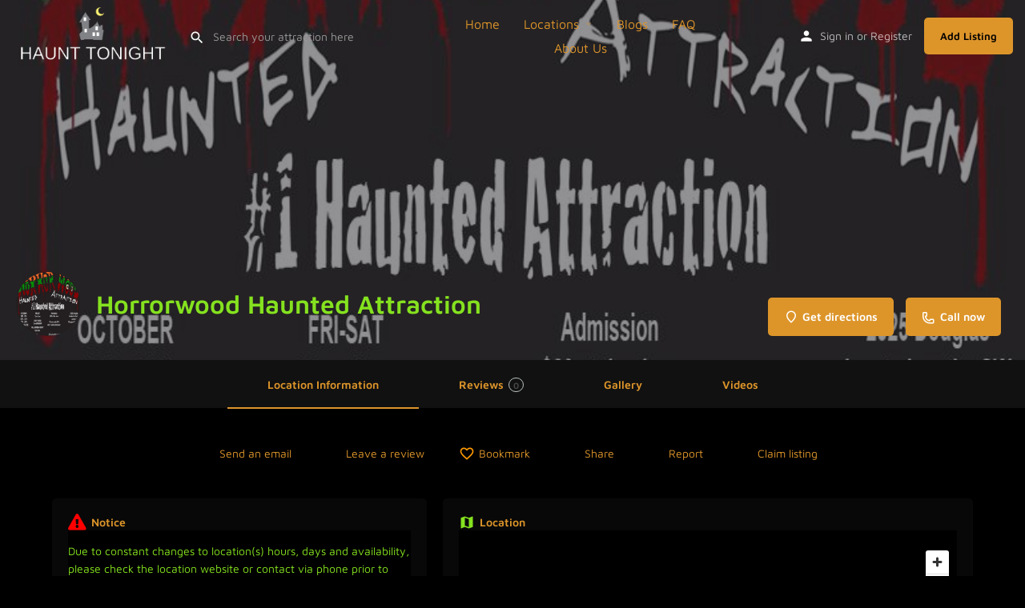

--- FILE ---
content_type: text/html; charset=UTF-8
request_url: https://haunttonight.com/listing/horrorwood-haunted-attraction/
body_size: 33121
content:
<!DOCTYPE html>
<html lang="en-US" prefix="og: https://ogp.me/ns#">
<head><script data-no-optimize="1">var litespeed_docref=sessionStorage.getItem("litespeed_docref");litespeed_docref&&(Object.defineProperty(document,"referrer",{get:function(){return litespeed_docref}}),sessionStorage.removeItem("litespeed_docref"));</script>
	<meta charset="UTF-8" />
	<meta name="viewport" content="width=device-width, initial-scale=1.0" />
	<link rel="pingback" href="https://haunttonight.com/xmlrpc.php">

		<style>img:is([sizes="auto" i], [sizes^="auto," i]) { contain-intrinsic-size: 3000px 1500px }</style>
	<meta property="og:title" content="Horrorwood Haunted Attraction" />
<meta property="og:url" content="https://haunttonight.com/listing/horrorwood-haunted-attraction/" />
<meta property="og:site_name" content="Haunt Tonight" />
<meta property="og:type" content="profile" />
<meta property="og:description" content="Newest and Best Haunted Attraction in Wichita. Over 50 live actors in over 20,000 sq ft indoor of scares. Rated the number 1 haunt in Kansas for the past 4 years. Tickets just $15 online and $20 at the door." />
<meta property="og:image" content="https://haunttonight.com/wp-content/uploads/2022/09/9bcc810a-9270-2071-6b502f6355d21078.jpg" />

<!-- Search Engine Optimization by Rank Math - https://rankmath.com/ -->
<title>Horrorwood Haunted Attraction | Haunt Tonight</title>
<meta name="description" content="Horrorwood Haunted Attraction | Haunted houses and attractions near Wichita, Kansas"/>
<meta name="robots" content="follow, index, max-snippet:-1, max-video-preview:-1, max-image-preview:large"/>
<link rel="canonical" href="https://haunttonight.com/listing/horrorwood-haunted-attraction/" />
<meta property="og:locale" content="en_US" />
<meta property="og:type" content="article" />
<meta property="og:title" content="Horrorwood Haunted Attraction | Haunt Tonight" />
<meta property="og:description" content="Horrorwood Haunted Attraction | Haunted houses and attractions near Wichita, Kansas" />
<meta property="og:url" content="https://haunttonight.com/listing/horrorwood-haunted-attraction/" />
<meta property="og:site_name" content="Haunt Tonight" />
<meta property="og:updated_time" content="2023-01-25T16:43:47-05:00" />
<meta property="article:published_time" content="2022-09-19T19:30:23-04:00" />
<meta property="article:modified_time" content="2023-01-25T16:43:47-05:00" />
<meta name="twitter:card" content="summary_large_image" />
<meta name="twitter:title" content="Horrorwood Haunted Attraction | Haunt Tonight" />
<meta name="twitter:description" content="Horrorwood Haunted Attraction | Haunted houses and attractions near Wichita, Kansas" />
<meta name="twitter:label1" content="Written by" />
<meta name="twitter:data1" content="kpark" />
<meta name="twitter:label2" content="Time to read" />
<meta name="twitter:data2" content="Less than a minute" />
<script type="application/ld+json" class="rank-math-schema">{"@context":"https://schema.org","@graph":[{"@type":"Organization","@id":"https://haunttonight.com/#organization","name":"Haunt Tonight","url":"https://haunttonight.com","email":"kpark","logo":{"@type":"ImageObject","@id":"https://haunttonight.com/#logo","url":"https://haunttonight.com/wp-content/uploads/2022/08/cropped-Haunt-Tonight-favicon-180x180-1.png","contentUrl":"https://haunttonight.com/wp-content/uploads/2022/08/cropped-Haunt-Tonight-favicon-180x180-1.png","caption":"Haunt Tonight","inLanguage":"en-US","width":"180","height":"180"}},{"@type":"WebSite","@id":"https://haunttonight.com/#website","url":"https://haunttonight.com","name":"Haunt Tonight","publisher":{"@id":"https://haunttonight.com/#organization"},"inLanguage":"en-US"},{"@type":"ImageObject","@id":"https://haunttonight.com/wp-content/uploads/2022/08/cropped-Haunt-Tonight-favicon-180x180-1.png","url":"https://haunttonight.com/wp-content/uploads/2022/08/cropped-Haunt-Tonight-favicon-180x180-1.png","width":"180","height":"180","inLanguage":"en-US"},{"@type":"WebPage","@id":"https://haunttonight.com/listing/horrorwood-haunted-attraction/#webpage","url":"https://haunttonight.com/listing/horrorwood-haunted-attraction/","name":"Horrorwood Haunted Attraction | Haunt Tonight","datePublished":"2022-09-19T19:30:23-04:00","dateModified":"2023-01-25T16:43:47-05:00","isPartOf":{"@id":"https://haunttonight.com/#website"},"primaryImageOfPage":{"@id":"https://haunttonight.com/wp-content/uploads/2022/08/cropped-Haunt-Tonight-favicon-180x180-1.png"},"inLanguage":"en-US"},{"@type":"Person","@id":"https://haunttonight.com/listing/horrorwood-haunted-attraction/#author","name":"kpark","image":{"@type":"ImageObject","@id":"https://haunttonight.com/wp-content/litespeed/avatar/9ef0e7a3f8d4346120ccedd182b63936.jpg?ver=1769051434","url":"https://haunttonight.com/wp-content/litespeed/avatar/9ef0e7a3f8d4346120ccedd182b63936.jpg?ver=1769051434","caption":"kpark","inLanguage":"en-US"},"sameAs":["https://haunttonight.com/"],"worksFor":{"@id":"https://haunttonight.com/#organization"}},{"@type":"Article","headline":"Horrorwood Haunted Attraction | Haunt Tonight","keywords":"horrorwood haunted attraction","datePublished":"2022-09-19T19:30:23-04:00","dateModified":"2023-01-25T16:43:47-05:00","author":{"@id":"https://haunttonight.com/listing/horrorwood-haunted-attraction/#author","name":"kpark"},"publisher":{"@id":"https://haunttonight.com/#organization"},"description":"Horrorwood Haunted Attraction | Haunted houses and attractions near Wichita, Kansas","name":"Horrorwood Haunted Attraction | Haunt Tonight","@id":"https://haunttonight.com/listing/horrorwood-haunted-attraction/#richSnippet","isPartOf":{"@id":"https://haunttonight.com/listing/horrorwood-haunted-attraction/#webpage"},"image":{"@id":"https://haunttonight.com/wp-content/uploads/2022/08/cropped-Haunt-Tonight-favicon-180x180-1.png"},"inLanguage":"en-US","mainEntityOfPage":{"@id":"https://haunttonight.com/listing/horrorwood-haunted-attraction/#webpage"}}]}</script>
<!-- /Rank Math WordPress SEO plugin -->

<link rel='dns-prefetch' href='//api.tiles.mapbox.com' />


<link rel='preload stylesheet' as='style' onload="this.onload=null;this.rel='stylesheet'" id='wp-block-library-css' href='https://haunttonight.com/wp-includes/css/dist/block-library/style.min.css?ver=6.7.4' type='text/css' media='all' />
<style id='classic-theme-styles-inline-css' type='text/css'>
/*! This file is auto-generated */
.wp-block-button__link{color:#fff;background-color:#32373c;border-radius:9999px;box-shadow:none;text-decoration:none;padding:calc(.667em + 2px) calc(1.333em + 2px);font-size:1.125em}.wp-block-file__button{background:#32373c;color:#fff;text-decoration:none}
</style>
<style id='global-styles-inline-css' type='text/css'>
:root{--wp--preset--aspect-ratio--square: 1;--wp--preset--aspect-ratio--4-3: 4/3;--wp--preset--aspect-ratio--3-4: 3/4;--wp--preset--aspect-ratio--3-2: 3/2;--wp--preset--aspect-ratio--2-3: 2/3;--wp--preset--aspect-ratio--16-9: 16/9;--wp--preset--aspect-ratio--9-16: 9/16;--wp--preset--color--black: #000000;--wp--preset--color--cyan-bluish-gray: #abb8c3;--wp--preset--color--white: #ffffff;--wp--preset--color--pale-pink: #f78da7;--wp--preset--color--vivid-red: #cf2e2e;--wp--preset--color--luminous-vivid-orange: #ff6900;--wp--preset--color--luminous-vivid-amber: #fcb900;--wp--preset--color--light-green-cyan: #7bdcb5;--wp--preset--color--vivid-green-cyan: #00d084;--wp--preset--color--pale-cyan-blue: #8ed1fc;--wp--preset--color--vivid-cyan-blue: #0693e3;--wp--preset--color--vivid-purple: #9b51e0;--wp--preset--gradient--vivid-cyan-blue-to-vivid-purple: linear-gradient(135deg,rgba(6,147,227,1) 0%,rgb(155,81,224) 100%);--wp--preset--gradient--light-green-cyan-to-vivid-green-cyan: linear-gradient(135deg,rgb(122,220,180) 0%,rgb(0,208,130) 100%);--wp--preset--gradient--luminous-vivid-amber-to-luminous-vivid-orange: linear-gradient(135deg,rgba(252,185,0,1) 0%,rgba(255,105,0,1) 100%);--wp--preset--gradient--luminous-vivid-orange-to-vivid-red: linear-gradient(135deg,rgba(255,105,0,1) 0%,rgb(207,46,46) 100%);--wp--preset--gradient--very-light-gray-to-cyan-bluish-gray: linear-gradient(135deg,rgb(238,238,238) 0%,rgb(169,184,195) 100%);--wp--preset--gradient--cool-to-warm-spectrum: linear-gradient(135deg,rgb(74,234,220) 0%,rgb(151,120,209) 20%,rgb(207,42,186) 40%,rgb(238,44,130) 60%,rgb(251,105,98) 80%,rgb(254,248,76) 100%);--wp--preset--gradient--blush-light-purple: linear-gradient(135deg,rgb(255,206,236) 0%,rgb(152,150,240) 100%);--wp--preset--gradient--blush-bordeaux: linear-gradient(135deg,rgb(254,205,165) 0%,rgb(254,45,45) 50%,rgb(107,0,62) 100%);--wp--preset--gradient--luminous-dusk: linear-gradient(135deg,rgb(255,203,112) 0%,rgb(199,81,192) 50%,rgb(65,88,208) 100%);--wp--preset--gradient--pale-ocean: linear-gradient(135deg,rgb(255,245,203) 0%,rgb(182,227,212) 50%,rgb(51,167,181) 100%);--wp--preset--gradient--electric-grass: linear-gradient(135deg,rgb(202,248,128) 0%,rgb(113,206,126) 100%);--wp--preset--gradient--midnight: linear-gradient(135deg,rgb(2,3,129) 0%,rgb(40,116,252) 100%);--wp--preset--font-size--small: 13px;--wp--preset--font-size--medium: 20px;--wp--preset--font-size--large: 36px;--wp--preset--font-size--x-large: 42px;--wp--preset--spacing--20: 0.44rem;--wp--preset--spacing--30: 0.67rem;--wp--preset--spacing--40: 1rem;--wp--preset--spacing--50: 1.5rem;--wp--preset--spacing--60: 2.25rem;--wp--preset--spacing--70: 3.38rem;--wp--preset--spacing--80: 5.06rem;--wp--preset--shadow--natural: 6px 6px 9px rgba(0, 0, 0, 0.2);--wp--preset--shadow--deep: 12px 12px 50px rgba(0, 0, 0, 0.4);--wp--preset--shadow--sharp: 6px 6px 0px rgba(0, 0, 0, 0.2);--wp--preset--shadow--outlined: 6px 6px 0px -3px rgba(255, 255, 255, 1), 6px 6px rgba(0, 0, 0, 1);--wp--preset--shadow--crisp: 6px 6px 0px rgba(0, 0, 0, 1);}:where(.is-layout-flex){gap: 0.5em;}:where(.is-layout-grid){gap: 0.5em;}body .is-layout-flex{display: flex;}.is-layout-flex{flex-wrap: wrap;align-items: center;}.is-layout-flex > :is(*, div){margin: 0;}body .is-layout-grid{display: grid;}.is-layout-grid > :is(*, div){margin: 0;}:where(.wp-block-columns.is-layout-flex){gap: 2em;}:where(.wp-block-columns.is-layout-grid){gap: 2em;}:where(.wp-block-post-template.is-layout-flex){gap: 1.25em;}:where(.wp-block-post-template.is-layout-grid){gap: 1.25em;}.has-black-color{color: var(--wp--preset--color--black) !important;}.has-cyan-bluish-gray-color{color: var(--wp--preset--color--cyan-bluish-gray) !important;}.has-white-color{color: var(--wp--preset--color--white) !important;}.has-pale-pink-color{color: var(--wp--preset--color--pale-pink) !important;}.has-vivid-red-color{color: var(--wp--preset--color--vivid-red) !important;}.has-luminous-vivid-orange-color{color: var(--wp--preset--color--luminous-vivid-orange) !important;}.has-luminous-vivid-amber-color{color: var(--wp--preset--color--luminous-vivid-amber) !important;}.has-light-green-cyan-color{color: var(--wp--preset--color--light-green-cyan) !important;}.has-vivid-green-cyan-color{color: var(--wp--preset--color--vivid-green-cyan) !important;}.has-pale-cyan-blue-color{color: var(--wp--preset--color--pale-cyan-blue) !important;}.has-vivid-cyan-blue-color{color: var(--wp--preset--color--vivid-cyan-blue) !important;}.has-vivid-purple-color{color: var(--wp--preset--color--vivid-purple) !important;}.has-black-background-color{background-color: var(--wp--preset--color--black) !important;}.has-cyan-bluish-gray-background-color{background-color: var(--wp--preset--color--cyan-bluish-gray) !important;}.has-white-background-color{background-color: var(--wp--preset--color--white) !important;}.has-pale-pink-background-color{background-color: var(--wp--preset--color--pale-pink) !important;}.has-vivid-red-background-color{background-color: var(--wp--preset--color--vivid-red) !important;}.has-luminous-vivid-orange-background-color{background-color: var(--wp--preset--color--luminous-vivid-orange) !important;}.has-luminous-vivid-amber-background-color{background-color: var(--wp--preset--color--luminous-vivid-amber) !important;}.has-light-green-cyan-background-color{background-color: var(--wp--preset--color--light-green-cyan) !important;}.has-vivid-green-cyan-background-color{background-color: var(--wp--preset--color--vivid-green-cyan) !important;}.has-pale-cyan-blue-background-color{background-color: var(--wp--preset--color--pale-cyan-blue) !important;}.has-vivid-cyan-blue-background-color{background-color: var(--wp--preset--color--vivid-cyan-blue) !important;}.has-vivid-purple-background-color{background-color: var(--wp--preset--color--vivid-purple) !important;}.has-black-border-color{border-color: var(--wp--preset--color--black) !important;}.has-cyan-bluish-gray-border-color{border-color: var(--wp--preset--color--cyan-bluish-gray) !important;}.has-white-border-color{border-color: var(--wp--preset--color--white) !important;}.has-pale-pink-border-color{border-color: var(--wp--preset--color--pale-pink) !important;}.has-vivid-red-border-color{border-color: var(--wp--preset--color--vivid-red) !important;}.has-luminous-vivid-orange-border-color{border-color: var(--wp--preset--color--luminous-vivid-orange) !important;}.has-luminous-vivid-amber-border-color{border-color: var(--wp--preset--color--luminous-vivid-amber) !important;}.has-light-green-cyan-border-color{border-color: var(--wp--preset--color--light-green-cyan) !important;}.has-vivid-green-cyan-border-color{border-color: var(--wp--preset--color--vivid-green-cyan) !important;}.has-pale-cyan-blue-border-color{border-color: var(--wp--preset--color--pale-cyan-blue) !important;}.has-vivid-cyan-blue-border-color{border-color: var(--wp--preset--color--vivid-cyan-blue) !important;}.has-vivid-purple-border-color{border-color: var(--wp--preset--color--vivid-purple) !important;}.has-vivid-cyan-blue-to-vivid-purple-gradient-background{background: var(--wp--preset--gradient--vivid-cyan-blue-to-vivid-purple) !important;}.has-light-green-cyan-to-vivid-green-cyan-gradient-background{background: var(--wp--preset--gradient--light-green-cyan-to-vivid-green-cyan) !important;}.has-luminous-vivid-amber-to-luminous-vivid-orange-gradient-background{background: var(--wp--preset--gradient--luminous-vivid-amber-to-luminous-vivid-orange) !important;}.has-luminous-vivid-orange-to-vivid-red-gradient-background{background: var(--wp--preset--gradient--luminous-vivid-orange-to-vivid-red) !important;}.has-very-light-gray-to-cyan-bluish-gray-gradient-background{background: var(--wp--preset--gradient--very-light-gray-to-cyan-bluish-gray) !important;}.has-cool-to-warm-spectrum-gradient-background{background: var(--wp--preset--gradient--cool-to-warm-spectrum) !important;}.has-blush-light-purple-gradient-background{background: var(--wp--preset--gradient--blush-light-purple) !important;}.has-blush-bordeaux-gradient-background{background: var(--wp--preset--gradient--blush-bordeaux) !important;}.has-luminous-dusk-gradient-background{background: var(--wp--preset--gradient--luminous-dusk) !important;}.has-pale-ocean-gradient-background{background: var(--wp--preset--gradient--pale-ocean) !important;}.has-electric-grass-gradient-background{background: var(--wp--preset--gradient--electric-grass) !important;}.has-midnight-gradient-background{background: var(--wp--preset--gradient--midnight) !important;}.has-small-font-size{font-size: var(--wp--preset--font-size--small) !important;}.has-medium-font-size{font-size: var(--wp--preset--font-size--medium) !important;}.has-large-font-size{font-size: var(--wp--preset--font-size--large) !important;}.has-x-large-font-size{font-size: var(--wp--preset--font-size--x-large) !important;}
:where(.wp-block-post-template.is-layout-flex){gap: 1.25em;}:where(.wp-block-post-template.is-layout-grid){gap: 1.25em;}
:where(.wp-block-columns.is-layout-flex){gap: 2em;}:where(.wp-block-columns.is-layout-grid){gap: 2em;}
:root :where(.wp-block-pullquote){font-size: 1.5em;line-height: 1.6;}
</style>
<link data-optimized="1" rel='stylesheet' id='brands-styles-css' href='https://haunttonight.com/wp-content/litespeed/css/8a54e5860b0e6ce05ee67664046226f7.css?ver=e3b00' type='text/css' media='all' />
<link data-optimized="1" rel='stylesheet' id='elementor-frontend-css' href='https://haunttonight.com/wp-content/litespeed/css/74bf793188fbd5768a27a180d1f286ee.css?ver=01a4f' type='text/css' media='all' />
<link data-optimized="1" rel='stylesheet' id='elementor-post-13-css' href='https://haunttonight.com/wp-content/litespeed/css/254fe98b5fd5bb314797108891b1f09b.css?ver=bc363' type='text/css' media='all' />
<link data-optimized="1" rel='stylesheet' id='font-awesome-5-all-css' href='https://haunttonight.com/wp-content/litespeed/css/bef84bc362214a2ccf1704eb8c429599.css?ver=39f2c' type='text/css' media='all' />
<link data-optimized="1" rel='stylesheet' id='font-awesome-4-shim-css' href='https://haunttonight.com/wp-content/litespeed/css/72601b4271b22a82f2325c377914c7e4.css?ver=c86ba' type='text/css' media='all' />
<link rel='preload stylesheet' as='style' onload="this.onload=null;this.rel='stylesheet'" id='mapbox-gl-css' href='https://api.tiles.mapbox.com/mapbox-gl-js/v1.9.0/mapbox-gl.css?ver=2.11.7' type='text/css' media='all' />
<link data-optimized="1" rel='stylesheet' id='mylisting-mapbox-css' href='https://haunttonight.com/wp-content/litespeed/css/08093b26259bbb9d1db36e2d7e6c22d5.css?ver=57d22' type='text/css' media='all' />
<link data-optimized="1" rel='stylesheet' id='mylisting-icons-css' href='https://haunttonight.com/wp-content/litespeed/css/d3665a484e6d1f694b2628ec94051c9c.css?ver=2704f' type='text/css' media='all' />
<link rel='stylesheet' id='mylisting-material-icons-css' href='https://haunttonight.com/wp-content/cache/perfmatters/haunttonight.com/fonts/151a166c87eb.google-fonts.min.css' type='text/css' media='all' />
<link data-optimized="1" rel='stylesheet' id='mylisting-select2-css' href='https://haunttonight.com/wp-content/litespeed/css/a6a9424d1e0dd728cde39458547656db.css?ver=7629f' type='text/css' media='all' />
<link data-optimized="1" rel='stylesheet' id='mylisting-vendor-css' href='https://haunttonight.com/wp-content/litespeed/css/0517d0a363e2a7e935ee3f4b672febba.css?ver=af951' type='text/css' media='all' />
<link data-optimized="1" rel='stylesheet' id='mylisting-frontend-css' href='https://haunttonight.com/wp-content/litespeed/css/9c006c76fb622ee2da5b27f1ff840b69.css?ver=f60ab' type='text/css' media='all' />
<link data-optimized="1" rel='stylesheet' id='ml-max-w-1200-css' href='https://haunttonight.com/wp-content/litespeed/css/9d68555779b5c94562d07a4a297b1213.css?ver=5b4d9' type='text/css' media='(max-width: 1200px)' />
<link data-optimized="1" rel='stylesheet' id='ml-max-w-992-css' href='https://haunttonight.com/wp-content/litespeed/css/2c29be57399b178af4b6d04c91a2852b.css?ver=d5487' type='text/css' media='(max-width: 992px)' />
<link data-optimized="1" rel='stylesheet' id='ml-max-w-768-css' href='https://haunttonight.com/wp-content/litespeed/css/c260eef74fd62accafc2b336f5157a32.css?ver=3b010' type='text/css' media='(max-width: 768px)' />
<link data-optimized="1" rel='stylesheet' id='ml-max-w-600-css' href='https://haunttonight.com/wp-content/litespeed/css/6c000d2a57b1d7e22c21407ac24351a3.css?ver=2b3cf' type='text/css' media='(max-width: 600px)' />
<link data-optimized="1" rel='stylesheet' id='ml-max-w-480-css' href='https://haunttonight.com/wp-content/litespeed/css/89c63f4a22cecc4bb7674be3871f2a67.css?ver=ee943' type='text/css' media='(max-width: 480px)' />
<link data-optimized="1" rel='stylesheet' id='ml-max-w-320-css' href='https://haunttonight.com/wp-content/litespeed/css/c41d726f3b0ddf5c5ee1faa7083ea0bb.css?ver=6e8c1' type='text/css' media='(max-width: 320px)' />
<link data-optimized="1" rel='stylesheet' id='ml-min-w-993-css' href='https://haunttonight.com/wp-content/litespeed/css/9acd8044087adfccff85570061df6148.css?ver=12640' type='text/css' media='(min-width: 993px)' />
<link data-optimized="1" rel='stylesheet' id='ml-min-w-1201-css' href='https://haunttonight.com/wp-content/litespeed/css/374146994bc43f61d622a8a80459a98a.css?ver=ca4f5' type='text/css' media='(min-width: 1201px)' />
<link data-optimized="1" rel='stylesheet' id='mylisting-single-listing-css' href='https://haunttonight.com/wp-content/litespeed/css/1aa981b6a969bbf3cb06f8bdd46188e8.css?ver=8d9ad' type='text/css' media='all' />
<link data-optimized="1" rel='stylesheet' id='wc-general-style-css' href='https://haunttonight.com/wp-content/litespeed/css/dddefc649006bd96db39b2a3d098dace.css?ver=2a190' type='text/css' media='all' />
<link data-optimized="1" rel='stylesheet' id='theme-styles-default-css' href='https://haunttonight.com/wp-content/litespeed/css/9c8fabb18297ed0c3c2410fd8ae4e157.css?ver=dc37b' type='text/css' media='all' />
<style id='theme-styles-default-inline-css' type='text/css'>
:root{}
</style>
<link data-optimized="1" rel='stylesheet' id='child-style-css' href='https://haunttonight.com/wp-content/litespeed/css/5eff8dcb4ebcc3d804d41e105d622443.css?ver=05661' type='text/css' media='all' />
<link data-optimized="1" rel='stylesheet' id='mylisting-dynamic-styles-css' href='https://haunttonight.com/wp-content/litespeed/css/98f9e252a677c4e4e705fdc9467f8c48.css?ver=3307e' type='text/css' media='all' />
<link data-optimized="1" rel='stylesheet' id='elementor-gf-local-mavenpro-css' href='https://haunttonight.com/wp-content/litespeed/css/48bfeaa9ab95464892c7a89ae7a8b8ef.css?ver=cce0c' type='text/css' media='all' />
<script type="text/javascript" id="WCPAY_ASSETS-js-extra">
/* <![CDATA[ */
var wcpayAssets = {"url":"https:\/\/haunttonight.com\/wp-content\/plugins\/woocommerce-payments\/dist\/"};
/* ]]> */
</script>

<script type="text/javascript" src="https://haunttonight.com/wp-includes/js/jquery/jquery.min.js?ver=3.7.1" id="jquery-core-js"></script>
<link rel="https://api.w.org/" href="https://haunttonight.com/wp-json/" /><script async src="https://haunttonight.com/wp-content/uploads/perfmatters/gtagv4.js?id=G-GN52MEKVMH"></script><script>window.dataLayer = window.dataLayer || [];function gtag(){dataLayer.push(arguments);}gtag("js", new Date());gtag("config", "G-GN52MEKVMH");</script><!-- Google tag (gtag.js) -->
<script async src="https://www.googletagmanager.com/gtag/js?id=G-GN52MEKVMH"></script>
<script>
  window.dataLayer = window.dataLayer || [];
  function gtag(){dataLayer.push(arguments);}
  gtag('js', new Date());

  gtag('config', 'G-GN52MEKVMH');
</script><script type="text/javascript">var MyListing = {"Helpers":{},"Handlers":{},"MapConfig":{"ClusterSize":35,"AccessToken":"pk.eyJ1IjoibGFieXJpbnRoY29udmVyc2lvbnMiLCJhIjoiY2w2b2h1bThkMDVmdzNqdGV2dG5nN2ZmNCJ9.EWIHWIlDBm_DJysb2j3DgQ","Language":false,"TypeRestrictions":[],"CountryRestrictions":["CA","US"],"CustomSkins":{"Default":"mapbox:\/\/styles\/labyrinthconversions\/cl93c8jtr000315pgj2bwxjwg","custom_Default":"mapbox:\/\/styles\/labyrinthconversions\/cl93c8jtr000315pgj2bwxjwg"}}};</script><script type="text/javascript">var CASE27 = {"ajax_url":"https:\/\/haunttonight.com\/wp-admin\/admin-ajax.php","login_url":"https:\/\/haunttonight.com\/my-account\/","register_url":"https:\/\/haunttonight.com\/my-account\/?register","mylisting_ajax_url":"\/?mylisting-ajax=1","theme_folder":"https:\/\/haunttonight.com\/wp-content\/themes\/my-listing","theme_version":"2.11.7","env":"production","ajax_nonce":"706364fa46","l10n":{"selectOption":"Select an option","errorLoading":"The results could not be loaded.","removeAllItems":"Remove all items","loadingMore":"Loading more results\u2026","noResults":"No results found","searching":"Searching\u2026","datepicker":{"format":"DD MMMM, YY","timeFormat":"h:mm A","dateTimeFormat":"DD MMMM, YY, h:mm A","timePicker24Hour":false,"firstDay":1,"applyLabel":"Apply","cancelLabel":"Cancel","customRangeLabel":"Custom Range","daysOfWeek":["Su","Mo","Tu","We","Th","Fr","Sa"],"monthNames":["January","February","March","April","May","June","July","August","September","October","November","December"]},"irreversible_action":"This is an irreversible action. Proceed anyway?","delete_listing_confirm":"Are you sure you want to delete this listing?","copied_to_clipboard":"Copied!","nearby_listings_location_required":"Enter a location to find nearby listings.","nearby_listings_retrieving_location":"Retrieving location...","nearby_listings_searching":"Searching for nearby listings...","geolocation_failed":"You must enable location to use this feature.","something_went_wrong":"Something went wrong.","all_in_category":"All in \"%s\"","invalid_file_type":"Invalid file type. Accepted types:","file_limit_exceeded":"You have exceeded the file upload limit (%d).","file_size_limit":"This attachement (%s) exceeds upload size limit (%d)."},"woocommerce":[],"map_provider":"mapbox","google_btn_local":"en_US","caption1":"false","caption2":"false","recaptcha_type":"v2","recaptcha_key":"","js_field_html_img":"<div class=\"uploaded-file uploaded-image review-gallery-image job-manager-uploaded-file\">\t<span class=\"uploaded-file-preview\">\t\t\t\t\t<span class=\"job-manager-uploaded-file-preview\">\t\t\t\t<img alt=\"Uploaded file\" src=\"\">\t\t\t<\/span>\t\t\t\t<a href=\"#\" class=\"remove-uploaded-file review-gallery-image-remove job-manager-remove-uploaded-file\"><i class=\"mi delete\"><\/i><\/a>\t<\/span>\t<input type=\"hidden\" class=\"input-text\" name=\"\" value=\"b64:\"><\/div>","js_field_html":"<div class=\"uploaded-file  review-gallery-image job-manager-uploaded-file\">\t<span class=\"uploaded-file-preview\">\t\t\t\t\t<span class=\"job-manager-uploaded-file-name\">\t\t\t\t<i class=\"mi insert_drive_file uploaded-file-icon\"><\/i>\t\t\t\t<code><\/code>\t\t\t<\/span>\t\t\t\t<a href=\"#\" class=\"remove-uploaded-file review-gallery-image-remove job-manager-remove-uploaded-file\"><i class=\"mi delete\"><\/i><\/a>\t<\/span>\t<input type=\"hidden\" class=\"input-text\" name=\"\" value=\"b64:\"><\/div>"};</script>	<noscript><style>.woocommerce-product-gallery{ opacity: 1 !important; }</style></noscript>
	<meta name="generator" content="Elementor 3.34.2; features: e_font_icon_svg, additional_custom_breakpoints; settings: css_print_method-external, google_font-enabled, font_display-auto">
			<style>
				.e-con.e-parent:nth-of-type(n+4):not(.e-lazyloaded):not(.e-no-lazyload),
				.e-con.e-parent:nth-of-type(n+4):not(.e-lazyloaded):not(.e-no-lazyload) * {
					background-image: none !important;
				}
				@media screen and (max-height: 1024px) {
					.e-con.e-parent:nth-of-type(n+3):not(.e-lazyloaded):not(.e-no-lazyload),
					.e-con.e-parent:nth-of-type(n+3):not(.e-lazyloaded):not(.e-no-lazyload) * {
						background-image: none !important;
					}
				}
				@media screen and (max-height: 640px) {
					.e-con.e-parent:nth-of-type(n+2):not(.e-lazyloaded):not(.e-no-lazyload),
					.e-con.e-parent:nth-of-type(n+2):not(.e-lazyloaded):not(.e-no-lazyload) * {
						background-image: none !important;
					}
				}
			</style>
			<style type="text/css" id="custom-background-css">
body.custom-background { background-color: #b2b2b2; }
</style>
	<script>function perfmatters_check_cart_fragments(){if(null!==document.getElementById("perfmatters-cart-fragments"))return!1;if(document.cookie.match("(^|;) ?woocommerce_cart_hash=([^;]*)(;|$)")){var e=document.createElement("script");e.id="perfmatters-cart-fragments",e.src="https://haunttonight.com/wp-content/plugins/woocommerce/assets/js/frontend/cart-fragments.min.js",e.async=!0,document.head.appendChild(e)}}perfmatters_check_cart_fragments(),document.addEventListener("click",function(){setTimeout(perfmatters_check_cart_fragments,1e3)});</script><link rel="icon" href="https://haunttonight.com/wp-content/uploads/2022/08/cropped-Haunt-Tonight-favicon-32x32-1.png" sizes="32x32" />
<link rel="icon" href="https://haunttonight.com/wp-content/uploads/2022/08/cropped-Haunt-Tonight-favicon-32x32-1.png" sizes="192x192" />
<link rel="apple-touch-icon" href="https://haunttonight.com/wp-content/uploads/2022/08/cropped-Haunt-Tonight-favicon-32x32-1.png" />
<meta name="msapplication-TileImage" content="https://haunttonight.com/wp-content/uploads/2022/08/cropped-Haunt-Tonight-favicon-32x32-1.png" />
		<style type="text/css" id="wp-custom-css">
			.body{
	background:#000;
}
/***Header***/
.header-search > input { 
	color:#FF9A00;
}	

h1, h2, h3, h4, h5 h6 {
	color:#FA9900 !important;
}
	
td, th {
	color:#FA9900;
}

div.elementor-posts .elementor-post__excerpt p {
	color:#FA9900;
}

/***User Drop Down***/
div.user-area .user-profile-name {
	color:#FF9A00;
}
.i-dropdown li {
 background: rgba(0, 0, 0, 1);
	color:#FF9A00;
}
ul.dropdown-menu > li > a:focus, ul.dropdown-menu > li > a:hover {
  background: rgba(0, 0, 0, .9) !important;
	color:#FF9A00;
}

/***Mobile Menu***/
@media only screen and (max-width: 1200px){
div.user-profile-dropdown {
	background: rgba(0, 0, 0, .9);
	}
}
@media only screen and (max-width: 720px){
div.mobile-menu-open { 
	background: rgba(0, 0, 0, .9)!important;
	}
}

@media only screen and (max-width: 1200px){
div.i-nav ul li a { 
	color:#FF9A00;
	}
}

@media only screen and (max-width: 1200px){
div.user-profile-dropdown .user-profile-name {
	color:#FF9A00 !important;
	}
}

@media only screen and (max-width: 1200px){
div.mobile-nav-button .header-button a { 
	color:#000;
	}
}
/***End Mobile Menu***/

/*** Account Menu***/
.mlduo-account-menu {
  background: rgba(0, 0, 0, .9);
  border-bottom: 1px solid #85E21F;
}
.woocommerce table.job-manager-jobs tr {
	background: rgba(0, 0, 0, .9);
	border: 1px solid #85E21F;
	color:#FF9A00
}

.l-type .listing-type .value {
  color: #616568;
  background: #FF9A00;
}

nav.job-manager-pagination ul li a, nav.job-manager-pagination ul li span {
  color: #999;
  background:#85E21F;
}
/***Sign In/Register***/
.login-container { 
	background:#000;
	color:#FF9A00;
}

form.sign-in-form .form-group input {
	color:#FF9A00;
}

.element { 	
	background: rgba(9, 9, 9, .9);
}

a {
    color: #FF9A00;
}

p {
    color: #85E21F;
}

label {    
	color: #FF9A00;
}

.woocommerce form .form-row input.input-text, .woocommerce form .form-row textarea { 
	color:#85E21F;
}

div.nsm7Bb-HzV7m-LgbsSe .nsm7Bb-HzV7m-LgbsSe-MJoBVe { 
	background-color:#000 !important;
}

div.nsm7Bb-HzV7m-LgbsSe {
   background-color: #000 !important;
}


/***Footer***/

div.footer-bottom .social-nav li a i { 
	background:#85E21F;
	color:black;
	border-radius:30%;
	font-size:34px;	
	width: 40px;
  height: 40px;
}
.fa.fa-facebook { 
	background: blue;
}
.fa.fa-twitter { 
	background: powderblue;
}
.fa.fa-instagram { 
	background: maroon;
}
.fa.fa-youtube-play { 
	background: red;
}
/***Front Search Bar***/
.transparent .featured-search .fs-tabs .tab-content {
  background: rgba(0, 0, 0, .8);
}
.select2-results__option[aria-selected], .select2-results__option[data-selected] {
   background: rgba(0, 0, 0, .9);
}
.select2-container--default .select2-results__option--highlighted[aria-selected] {
    background: rgba(0, 0, 0, .9);
    color: #FF9A00;
}

div.transparent .fs-tabs .nav-tabs>li:first-child>a { 
	padding-left:10px !important;
	height:30px;
}

.transparent div.fs-tabs .nav-tabs>li >a {
    color: #000 !important;
	  background:#FF9a00 !important;
	  border: 1px solid #FF9a00 !important;
	opacity:.4;
	border-radius:10%;
	padding-left:10px !important;
	height:30px;
}

.transparent div.fs-tabs .nav-tabs>li.active>a {
    color: #85E21F !important;
	  background:#FF9a00 !important;
	padding-left:10px !important;
	height:40px;
}

.transparent div.fs-tabs .nav-tabs>li.active>a:hover {
    color: #85E21F !important;
	  background:#FF9a00 !important;
	padding-left:10px !important;
	height:40px;
}

element.style {
}
.transparent .lt-icon img {
    height: 24px;
	display:none;
}

.select2-search--dropdown {
    background: rgba(0, 0, 0, .9);
}
.select2-container--default .select2-search--dropdown .select2-search__field { 
	background: rgba(0, 0, 0, .9);
	color:#FF9A00;
}
.featured-search .form-group .select2-container, .featured-search .form-group input {
    color: #FF9A00;
}
.select2-results__option:last-of-type {
  background: rgba(0, 0, 0, .9);
}
.form-group .radius .slider-range, .form-group .ui-widget.ui-widget-content {
    background: #85E21F;
}
.featured-search.wide .fs-tabs .tab-content {
    background: rgba(0. 0. 0. 7);
}
.featured-search.wide .fs-tabs .tab-content * {
    color: #85E21F;
}
.featured-search .select2-container--default .select2-selection--single .select2-selection__rendered, 
.featured-search .form-group input {
    border-color: #85E21F;
}

.select2-container--default .select2-results>.select2-results__options {
	background: rgba(0, 0, 0, 1);
	color:#85E21F;
	border-color:#85E21F;
}

.select2-container--default .select2-results__option[aria-selected=true], .select2-container--default .select2-results__option[data-selected=true] {
	background: rgba(0, 0, 0, 1);
	border-color:#85E21F;
}

.select2-results__option[aria-selected], .select2-results__option[data-selected] { 
	border-color:#85E21F;
}

.finder-listings, .finder-search * {
   color:#85E21F !important;
	border-color:#85E21F;
	}

.reset-results-27 { 
	color:#85E21F;
}

.material-icons.mood_bad:before, .mi.mood_bad:before {
	content: "\e7f3";
		color:#85E21F;
	}

.finder-listings, .finder-search {
  background: rgba(0, 0, 0, .1) !important;
	}

.select2-container--default .select2-selection--multiple { 
	border-color:#85E21F;
}

@media only screen and (max-width: 1200px){
a.close-filters-27, a.reset-results-27 * {
	background: rgba(3, 3, 3, .9) !important;
	}}

.reset-results-27, .taxonomy-back-btn {
	background: rgba(3, 3, 3, .9) !important;}

.select2-container--default .select2-selection--single .select2-selection__rendered {
	border-color:#85E21F;
}

@media (min-width: 768px){
.elementor-section.elementor-section-height-full>.elementor-container {
    background: rgba(0, 0, 0, .7);
			}}

.explore-type-4 .lc-icon, .finder-search .lc-icon {
	display:none;
}
@media only screen and (min-width: 1201px){
div.form-group.fc-search {
	background: rgba(0, 0, 0, .9);}}

@media only screen and (min-width: 1201px){
div.form-group.fc-search:before {
    content: "";
    width: 100%;
    height: 20px;
    background: -webkit-gradient(linear,left bottom, left top,color-stop(20%, transparent),to(hsla(0,0%,100%,0)));
    background: linear-gradient(0deg,#000 20%,hsla(0,0%,100%,0));
    position: absolute;
    top: -20px;
    padding-bottom: 15px;
	}}

/***Map View***/
@media only screen and (max-width: 1200px){
div.explore-mobile-nav .nav-tabs li a {
	background:#000;
	color:#FF9A00;
	}}
/***Map View End***/

@media only screen and (max-width: 1200px){
div.finder-search {	
	background: rgba(0, 0, 0, .93)!important;
	}}

	@media only screen and (max-width: 1200px){
.listing-main-info {
	background:#000;
		}}
		
	@media only screen and (max-width: 1200px){
.listing-main-info .profile-name h1, .listing-main-info .profile-name h2 {
	color: #85E21F;	}}
	
	@media only screen and (max-width: 1200px){
.profile-header .col-md-12 {
	background:#111;}}
	
@media only screen and (max-width: 768px){
.single-job-listing .element {
	background: #110;}
	}
	
		.listing-cat .term-icon.image-icon img  {
    height: 30px;
    width: auto;
    display: none;
}

.material-icons.bookmark_border:before, .mi.bookmark_border:before {
    content: "\e867";
	display:none;
}

div.overlay {
    background-color:#242429;
    opacity: 0.6;
}

div.overlay:hover{
    background-color:#242429;
    opacity: 0.6;
}

.instant-results ul li a {
  background: rgba(0, 0, 0, .9);
	color:#85E21F;
}

div.instant-results ul li a:hover {
  background: rgba(0, 0, 0, 1);
	color:light#85E21F;
}

div.instant-results ul li.ir-cat {
  background: #FF9A00;
}

.featured-section .profile-cover .profile-cover-image .hide-until-load{
	padding-bottom:67%;
}
	/***Blog Page***/
div.sbf-title {
  padding: 20px 30px 0;
  text-align: center;
  background: #000;
	border:none;
}

div.sbf-container .listing-details {
  height: 55px;
  display: -webkit-box;
  display: flex;
  -webkit-box-align: center;
  align-items: center;
  padding: 0 15px;
  background: #111;
	border:none;
}

.listing-details .category-name {
  color: #85E21F;
}
/*** Mobile Header***/
div.mobile-explore-head-top {
  box-shadow: 0 1px 4px rgba(0,0,0,.0705882353);
  background: rgba(0,0,0,.7);
}

div.explore-head-top-filters, div.explore-head-top-filters a {
	background:transparent;
  color: #FF9A00;
}

div.explore-head-top-filters, div.explore-head-top-filters a:hover {
 background:transparent;
	color: #85E21F;
}
	
/***Add Listing Page***/
#submit-job-form .field-head label {
	color:#FF9A00;
}

#submit-job-form div.form-group {
  margin-bottom: 0;
  border-top: 1px solid #85E21F;
  border-right: 2px solid #85E21F;
	padding:20px;
	background:#000;
}

.social-networks-repeater div div input, .social-networks-repeater div div span.select2-container {
	color:#FF9A00
}

.select2-container .select2-search--inline .select2-search__field {
  font-size: 14px;
  width: 100% !important;
	color:#FF9A00;
}

.select2-container--default .select2-selection--single .select2-selection__rendered {
	color:#FF9A00;
}

.select2-container--default .select2-selection--single .select2-selection__placeholder { 
	color:#FF9A00;
}

#submit-job-form .file-upload-field small { 
	color:#FF9A00;
}

div.section-title h2 { 
	color:#FF9A00;
}

.mce-container, .mce-container *, .mce-widget, .mce-widget * { 
	background:#000;
	color:#FF9A00;
}

.mce-panel {
  border: 1px;
    border-top-width: 1px;
    border-right-width: 1px;
    border-bottom-width: 1px;
    border-left-width: 1px;
  background: #000;
}

#submit-job-form .element .pf-head {
    padding: 20px 20px 0;
    background: #000;
}

.element .pf-body {
    padding-top: 15px;
    background: #000;
    width: 100%;
}

div.mce-container, div.mce-container *, div.mce-widget, div.mce-widget *, div.mce-reset { 
	background:#000;
	color:#FF9A00;
}

.round-icon .title-style-1 h5 {
  position: relative;
  top: 7px;
  left: 10px;
  color: #FF9A00;
}

.mce-statusbar>.mce-container-body .mce-path {
    background: #000;
}

.mce-panel {
    border: 0;
    background: #000!important;
}

.button-5:hover, .button-5:visited:hover {
  color: #85E21F;
  background: rgba(1, 1, 1, 1);
}

.button-5 {
  color: #FF9A00;
  background: rgba(3, 3, 3, 1);
}

/***Location Card Image***/
div.lf-background { 	
	opacity:.6 
}
/***End Location Card***/

div.profile-header {
    height: 60px;
    background-color: #111;
    position: relative;
    box-shadow: 0 3px 3pxrgba(0,0,0,.031372549);
}

/***Reviews***/

.element .pf-body {
    padding-top: 15px;
    background: #000;
    width: 100%;
}

.material-icons.star_border:before, .mi.star_border:before {
    content: "\e83a";
    color: #FF9A00;
}

.material-icons.star_border, .mi.star_border {
    content: "\e83a";
    color: #85E21F;
}

input, textarea { 
  background-color: transparent;
	color:#85E21F;
}

.comment-container { 
	background:#000;
	color:#FF9A00;
	border 1px solid #999;
}

div, dl, input[type=reset], input[type=search], input[type=submit], li, select, textarea {
    border-radius: 0;
    color: #85E21F;
}
span.comment-date { 
	color: #85E21F;
	}

.woocommerce-error, .woocommerce-info, .woocommerce-message { 
	background: #333;
	color:#FF9A00;
}

.comment-head h5 { 
	color:#FF9A00;
}

.woocommerce-error .button, .woocommerce-info .button, .woocommerce-message .button { 
	color:#FF9A00;
}

.woocommerce-info a, .woocommerce-message .woocommerce-error a, .woocommerce-message a { 
	color:#FF9A00;
}

/***Icons***/
.fa-exclamation-triangle:before {
    content: "\f071";
    color: red;
}
.icon-speaker-volume-medium:before {
    content: "\ea13";
	  color: #85E21F;
}
.icon-network-business:before {
    content: "\e9c1";
    color: #85E21F;
}

.material-icons.my_location:before, .mi.my_location:before {
    content: "\e55c";
	color: #85E21F;
}

.material-icons.map:before, .mi.map:before {
    content: "\e55b";
	  color: #85E21F;
}

.material-icons.label_outline:before, .mi.label_outline:before {
    content: "\e893";
	color: #85E21F;
}

.fa-ticket-alt:before {
    content: "\f3ff";
   	color: #85E21F;
}
/***End Icons***/
.elementor-228 .elementor-element.elementor-element-e48ad76 .element {
  background: #111111;
  border-style: solid;
  border-color: #e5e6e9 #dfe0e4 #d0d1d5;
}

.title-style-1 i { 
	color:#85E21F;
}

/***Homepage categories header colors***/

div.lc-info h4 {
  color: #FF9A00;
}

div.lc-info h6 {
  color: #FF9A00;
  opacity: .7;
}

/***End Homepage categories header colors***/

ul.dropdown-menu > li > a:focus, ul.dropdown-menu > li > a {
  color:#85E21F;
}

.min-scroll::-webkit-scrollbar { width: 7px; }
.min-scroll::-webkit-scrollbar-thumb { background-color: #FF9A00 !important; }
.min-scroll:hover::-webkit-scrollbar-thumb { background-color: #85E21F !important; }
.min-scroll::-webkit-scrollbar-thumb:hover { background-color: #85E21F !important;}
.min-scroll { 
scrollbar-color:#FF9A00 transparent;
}
.min-scroll:hover { 
scrollbar-color:#85E21F transparent;
}

.lf-item.lf-item-default .lf-background {
 background-position: center;
 background-repeat: no-repeat;
 height: 100%;
 width: auto;
 background-size: cover;
  -webkit-transition: all .2s ease;
 transition: all .2s ease;
 -webkit-backface-visibility: hidden;
 -webkit-transform: translateZ(0);
 background-color: white;
}

.single-listing .verified-listing {
    max-height: 100px;
    position: relative;
    top: -3px;
    background: #85E21F;
}

.profile-name h1 {
    color: #85E21F !important;
}
/***Preview Card Footer***/

.listing-preview .c27-footer-section {
     background: rgba(0,0,0,.3);
    border-top: 1px solid #e3e3e3;
}

.ld-info ul li a { 
	color:#000;
	background: #85E21F;
}

.material-icons.zoom_in:before, .mi.zoom_in:before {
    content: "\e8ff";
    color: #FF9A00;
}

.material-icons.favorite_border:before, .mi.favorite_border:before {
    content: "\e87e";
	color: #FF9A00;
}

.material-icons.add:before, .mi.add:before {
    content: "\e145";
	color: #FF9A00;
}
/***End Preview Card Footer***/

div.compare-bar { 
	background: rgba(0,0,0,.9);
}

.outlined-list.details-list .term-icon.image-icon {
    background: #85E21F;
    margin-right: 10px;
}

@media only screen and (max-width : 768px) {
    .quick-view-modal.in,
    .item-preview {
        display: flex !important;
    }
    .quick-view-modal.in>.container {
        width: 100%;
    }
}

.lf-item-container .lf-item-info-2 {
    -webkit-transform: none !important;
    transform: none !important;
}

/***dont know***/
.lf-item-container .lf-item-info-2 {
    -webkit-transform: none !important;
    transform: none !important;
}
/***end dont know***/

.cts-autocomplete-dropdown .suggestion { 
	background:#000;
}

.cts-autocomplete-dropdown .suggestion.active, .cts-autocomplete-dropdown .suggestion:focus, .cts-autocomplete-dropdown .suggestion:hover {
  background: #FF9A00;
}

/***Listing Page FAQ***/

div.block-type-accordion .panel-title a, div.block-type-tabs .bl-tabs .nav-tabs > li.active > a {
  color: #FF9A00;
  background: #000;
}

div.block-type-accordion .panel-title a, div.block-type-tabs .bl-tabs .nav-tabs > li > a:hover {
  color: #85E21F;
  background: #FF9A00;
}

div.block-type-accordion .panel-title a, div.block-type-tabs .bl-tabs .nav-tabs > li > a {
  color: #dd952a;
  background: #000;
}

div.food-menu-items .menu-content { 
	background:#000;
	border: 1px solid #333;
}

/***End Listing Page FAQ***/

/***Map***/

.finder-one-columns .finder-map { 
	background:#000;
	opacity:70%;
}
/***End Map***/

/***Reviews Upload Image***/
.review-gallery-add {
    font-size: 0;
    margin: 0 10px 10px 0;
    background: transparent;
    color: rgba(251,192,147,.90);
    border: 2px dashed #85E21F;
    width: calc(25% - 10px);
}

.review-gallery-add:hover {
    font-size: 0;
    margin: 0 10px 10px 0;
    background: transparent;
    color: rgba(11,156,49,.90);
    border: 2px dashed #FF9A00;
    width: calc(25% - 10px);
}
/***End Reviews Upload Image***/


/***Preview Card***/


/*.lf-item.lf-item-list-view .lf-avatar {
	  background-position: center;
    background-size: 40px 40px;
	  background-repeat:no-repeat;
		background-color:#000;
}
*/

.has-logo .lf-item-default .lf-avatar {   
	  background-position: center;
    background-size: 50px 50px;
	  background-repeat:no-repeat;
		background-color:#000;   
}

.lf-item.lf-item-default .lf-background {
 background-position: center;
 background-repeat: none;
 height: 100%;
 width: 100%;
 background-size:393px 230px;
 -webkit-transition: all .2s ease;
 transition: all .2s ease;
 -webkit-backface-visibility: hidden;
 -webkit-transform: translateZ(0);
 background-color: #000;
}
/***End Preview Card***/

/***Single Page Profile Image***/

/*.profile-avatar {
    top: 0;
    left: 0;
    position: absolute;
    width: 80px;
    height: 80px;
    background: #000000 50% no-repeat;
    background-size: 65px 65px;
    display: inline-block;
    -webkit-transition: all .15s ease-in-out;
    transition: all .15s ease-in-out;
    border-radius: 100%;
}
*/

/***Single Page Header Image***/
.featured-section.featured-section-gallery .overlay {
	opacity:.1;
}
.header-gallery-carousel .item { 
		background-size:cover;
}
/***End Single Header Image***/

/***Category Listing***/

@media only screen and (min-width : 1201px) {

div.lc-background {
    height: 150px;
	}
div.listing-cat .lc-info { 	
	bottom:100px;
}

div.col-lg-3 { 
	height:230px;
}

div.listing-cat .overlay { 	
	height:230px;
	opacity: .1;
}

div.listing-cat>a { 			
	height:100%;
}
	
div.listing-cat a:hover .overlay { 
		opacity:.3;
}
}
	/***End Category Listing***/
	
/***Blog Cell Layout***/
	@media only screen and (max-width : 767px) {
div.elementor-posts .elementor-post, .elementor-posts .elementor-post__card { 
	flex-direction: column;
	}
}
/***End Blog Cell Layout***/

/***Facebook Comment***/
.textarea  { 
	background:#000;
}
._2ph- {	
	background:#000;
}
._491z ._33ki { 	
	background:#000;
	color:#FF9A00;
}

/***End Facebook Comment***/

body {
  font-family: Maven Pro; 
}

/***Submit Listings Button***/

.preview-btn {
background:#FF9A00 !important;	
color:#85E21F !important;
}

.preview-btn:hover {
background:orange !important;	
color:#85E21F !important;
}

.button-2 { 
background:#FF9A00 !important;	
color:#85E21F !important;
} 

.button-2:hover { 
background:orange !important;	
color:#85E21F !important;
} 
/*** End Submit Listings Button***/

/***Placeholder Text***/
.c27-submit-listing-form ::-webkit-input-placeholder {
  color: grey;
}
.c27-submit-listing-form ::-moz-placeholder {
  color: grey;
  opacity: 1;
}
.c27-submit-listing-form :-ms-input-placeholder {
  color: grey;
}
.c27-submit-listing-form :-moz-placeholder {
  color: grey;
  opacity: 1;
}

*::-webkit-input-placeholder,
* ::-webkit-input-placeholder {
  color: #999 !important;
}
*::-moz-placeholder,
* ::-moz-placeholder {
  color: #999 !important;
  opacity: 1;
}
*:-ms-input-placeholder,
* :-ms-input-placeholder {
  color: #999;
}
*:-moz-placeholder,
* :-moz-placeholder {
  color: #999 !important;
  opacity: 1;
}

/*.select2-container--default .select2-selection--single .select2-selection__placeholder {
    color: #999 !important;
}

.fs-tabs input::-webkit-input-placeholder { 
  color: pink !important;
}
div.fs-tabs input::-moz-placeholder {
  color: pink;
}
.fs-tabs input:-ms-input-placeholder { 
  color: pink !important;
}
.fs-tabs input:-moz-placeholder { 
  color: pink !important;
}
div.featured-search .fs-tabs .tab-content ::-webkit-input-placeholder {
  color: red !important;
}
 
.featured-search .fs-tabs .tab-content ::-moz-placeholder {
  color: red !important;
  opacity: 1;
}
.featured-search .fs-tabs .tab-content :-ms-input-placeholder {
  color: red !important;
}
.featured-search .fs-tabs .tab-content :-moz-placeholder {
  color: red !important;
  opacity: 1;
}
/*
/***End Placeholder Text***/

/*** Add Listing Settings***/
div.ac-front-side .category-name { 
	color:green;
	font-size:21px;
	font-weight:bold;
  top:85px;
}

div.ac-front-side .cat-icon {
	display:none;
}
.row :nth-child(1) .ac-front-side.face { 
background-image: url("/wp-content/uploads/2022/09/Haunted-House.jpg"); 
background-position:50%;
	background-size:cover;
	background-repeat:none;
}

.row :nth-child(2) .ac-front-side.face { 
background-image: url("/wp-content/uploads/2022/10/halloween-g36296a390_640_1_60.webp"); 
background-position:50%;
	background-size:cover;
	background-repeat:none;
}

.row :nth-child(3) .ac-front-side.face{  
background-image: url("/wp-content/uploads/2022/10/pumpkin-soup-g70e50a8e9_640.jpg"); 
background-position:50%;
	background-size:cover;
	background-repeat:none;
}

div.pricing-item {
    background: #111;
    border-radius: 5px;
    border: 1px solid green;
}

div.pricing-item .plan-name {
    font-size: 13px;
    color: #999;
}

.cts-marker-pin img {
    width: 25px;
    display: block;
    margin: auto;
    height: auto;
}

form.sign-in-form .form-group input {
    color: #FF9A00;
    border-bottom: 1px solid orange;
}

.event-picker .date-add-new, .social-networks-repeater>input[type=button] { 
	color: green !important;
	border:1px solid green;
}

form.sign-in-form .form-group textarea { 
	border-bottom:1px solid orange;
}
/*** End Add Listings Settings***/

input, textarea { 
	border-bottom:1px solid orange;
}

.woocommerce-MyAccount-navigation ul li a { 
	color:#FF9A00;
}

@media only screen and (max-width: 1200px){
.header-search input, .header-search input:focus, .header-search input:hover {
    background: #000 !important;
		opacity:1;
}
}

@media only screen and (max-width: 767px){
div.finder-listings {
  width: 100% !important;
  left: 0 !important;
  padding-bottom: 0px!important;
}
}
@media only screen and (max-width: 767px){
.min-scroll {
  -ms-overflow-style: -ms-autohiding-scrollbar;
  overflow-y: inherit !important;
  overflow-x: inherit !important;
}
}

/*@media (max-width: 480px){
.mobile-explore-head-top {
    position: sticky;
    top: 60px;
}
.header-scroll-hide:not(.header-scroll-active) ~ div .mobile-explore-head-top {
    top: 0px;
}
.finder-container {
display: flex;
    flex-direction: column;
    height: 100%;
}
}
*/

/* Menu*/

 .i-dropdown {
  background: #000 !important;
}

div.i-dropdown li a:hover {
  padding-left: 5px;
  color: #85E21F;
}

div.i-dropdown li a {
  color: #dd952a;
}

div.i-dropdown li a:active {
  color: #85E21F !important;
}

div.i-nav li a{
  color: #dd952a;

}

div.i-nav li a:hover{
  color: #85e21f;	
}


.i-dropdown li a {
  color: #dd952a;
  font-size: 14px;
  text-transform: capitalize;
  padding-top: 13px;
  padding-bottom: 13px;
  padding-left: 0;
  font-weight: 400;
  margin-left: 20px;
  margin-right: 20px;
  display: block;
  border-bottom: 1px solid #dd952a !important;
}


.material-icons.arrow_drop_down:before, .mi.arrow_drop_down:before {
    content: "\e5c5";
    color:#dd952a;
}

@media only screen and (max-width: 1200px){
div.mobile-menu-open .i-dropdown li a {
	color:#dd952a;
	}
}

@media only screen and (max-width: 1200px){
div.mobile-menu-open .i-dropdown li a:hover {
	color:#85e21f;
	}
}

@media only screen and (max-width: 1200px){
div.mobile-menu-open .i-dropdown li a:active {
	color:#85e21f;
	}
}


/* Add listing button 
.header-right .header-button a.buttons {
    background-color: #f24286;
    color: #fff;
}
*/
/* Style on hover 
.header-right .header-button a.buttons:hover {
    color: #f24286;
    background-color: #fff;
}
*/
	
/* Make add listing button visible on mobile 
@media only screen and (max-width : 1200px) {
    .header-right .header-button {
        display: block !important;
    }
 
    .header-right .header-button a.buttons {
        font-size: 0px;
        background: transparent;
        padding: 0;
        padding-top: 6px;
        color: #fff;
    }
 
    .header-right .header-button a.buttons i {
        font-size: 28px;
    }
}
*/

.button-1 {
    color:#000 !important;
		background:#dd952a;
}

.button-1:hover {
    color:#000;
		background:#85e21f;
}

div.elementor-posts .elementor-post__meta-data { 	
	color:purple;
}

@media only screen and (min-width: 1201px){
div.fc-one-column { 
	background:transparent;
}
}

.elementor-kit-13 button, .elementor-kit-13 input[type="button"], .elementor-kit-13 input[type="submit"], .elementor-kit-13 .elementor-button { 
	color:#dd952a;
}

div.finder-listings { 
padding:0px;
}

@media only screen and (max-width: 1200px) { 
div.finder-listings {
    width: 100%!important;
    left: 0!important;
    padding-bottom: 70px;
    background: rgba(0,0,0.1) !important;
	}
}

@media only screen and (min-width: 1201px){
.header-menu-center .i-nav > ul {
  flex-wrap: wrap;
  align-items: center;
  height: unset;
  justify-content: center;
  margin-left: 170px !important;
}
}
.mylisting-dialog-wrapper {
	background:#000;
	display:none;
}
@media only screen and (min-width: 1201px) {
#c27-explore-listings.finder-container {
    height: 2000px !important;
}
}

div.explore-head { 
	background: rgba(0,0,0,.1)
}
div.explore-head .explore-types > div > a {
  padding: 0px 10px;
}
div.explore-head .explore-types .type-info img {
	display:none;
}
div.explore-head .explore-types .type-info > h4 { 
	color:#85e21f !important;
}

/*** Blog Widget Width***/
@media only screen and (min-width: 1201px) {
.elementor-109642 .elementor-element.elementor-element-f3b2714 > .elementor-element-populated {
  margin: 0px 0px 0px 0px;
  --e-column-margin-right: 0px;
  --e-column-margin-left: 0px;
  padding: 0px 0px 0px 0px;
  width: 80%;
}
}

@media only screen and (max-width: 1200px) {
.elementor-109642 .elementor-element.elementor-element-05f90ef img {
  width: 100%;
  max-width: 100%;
  height: auto;
}
}

@media only screen and (min-width: 1201px) {
.elementor-109642 .elementor-element.elementor-element-05f90ef img {
  width: 100%;
  max-width: 100%;
  height: 80%;
}
}

/***Menu Font Size***/

@media only screen and (min-width: 1201px){
.header-menu-center .i-nav>ul>li {
    height: 30px;
    font-size: 16px;
}
}

@media only screen and (min-width: 1201px){
div.i-nav li a {
	font-size: 16px;
}
}
/***Menu Font Size***/

/***Home Search Bar***/
/*
.page-id-623 .mapboxgl-canvas {
  position: absolute;
  left: 0;
  top: 0;
  display: none;
}

.page-id-623 .c27-map {
  width: 100%;
  height: 100%;
  display: none;
}

.page-id-623 .explore-head:not(:empty) ~ .finder-map {
  top: 61px;
  display: none;
}

.page-id-623 .fc-one-column {
    width: 450px;
    height: 100%;
    position: relative;
    transition: width .2s cubic-bezier(1,0,0,.99);
    right: -120px;
}

.page-id-623 #c27-explore-listings.finder-container {
       height: calc(230vh - 89px) !important;
}

/***Home Search Bar***/
	
._4uyl ._5yk2, ._4uyl ._1u9t {
    font-size: 16px;
    padding: 12px 8px;
	background:#000 !important;
}	
	
._5tr6 {
    background: #000 !important;
    text-align: right;
}	

a.back-to-top {
background:#85e21f;
	}

.footer.footer-mini {
  padding-top: 0 !important;
  background: #000;
}

body.custom-background {
  background-color: #000;
}

.footer {
	padding-top: 0px !important;
  background:#000;
}
/*
#c27-site-wrapper {
    background: red;
    z-index: 0px;
    position: relative;
    max-height: 0px;
}

@media only screen and (min-width: 1201px) {
.page-id-623  .explore-head:not(:empty) ~ .fc-default .finder-listings, .explore-head:not(:empty) ~ .fc-default .finder-search, .explore-head:not(:empty) ~ .finder-map {
		display:none;
	}
}

@media only screen and (min-width: 1201px) {
.page-id-623  #c27-explore-listings.finder-container {
    height: calc(-121px + 270vh)!important;
  }
}
*/

div.mylisting-map-loading:before { 
background: transparent !important;
}

.mapboxgl-canvas-container.mapboxgl-touch-zoom-rotate .mapboxgl-canvas {
    opacity:.5;
}

.transparent .featured-search .fs-tabs .tab-content {
	background: rgba(0, 0, 0, .3)
}

/*.marker-img { 
	display:none;
}
*/
.marker-icon .term-icon.image-icon {

    border-radius: 100%;
    height: 27px;
    width: 27px;
}



/*Preview Card Image Background Size*/
/*.listing-preview .lf-background {
    background-size: 150%;
}
*/

/*Social Share Background*/
.social-share-modal .share-options {	background:purple;
}

/*Map Cluster Circle Size*/

.cts-marker-cluster
{
  background: var(--accent);
  text-align: center;
  color: #fff;
  border: 2px solid #fff;
  border-radius: 50%;
  font-family: var(--e-global-typography-text-font-family),GlacialIndifference,sans-serif !important;
  font-size: 12px !important;
  font-weight: 500 !important;
  height: 21px !important;
  width: 21px !important;
  box-shadow: 0 0 15px rgba(0,0,0,.2);
  line-height: 14px !important;
}


/* Remove haunt icon link*/
/*
.profile-avatar 
{
  pointer-events: none;
}

.header-gallery-carousel .item {
	pointer-events:none;
}

.element .pf-body {
	pointer-events:none;
}

.single-job-listing .element { 
	pointer-events:none;
}

.element.video-block .pf-body {
    pointer-events: auto;
}


/*State Finder Width*/
/*
@media only screen and (min-width: 1201px){ .finder-search {
    height: 100%;
    width:325px !important;
}
}
@media only screen and (min-width: 1201px) { .finder-one-columns .finder-listings {
    width: 375px !important;
}
}
@media only screen and (min-width: 1201px){ .finder-listings { 
	left:325px !important;
}
}
@media only screen and (min-width: 1201px){.lf-item.lf-item-default .lf-background {
	height:175px;
	}
}
@media only screen and (min-width: 1201px){ .lf-item {
    height: 175px;
}
}
@media only screen and (min-width: 1201px){ .finder-map {
  position: absolute;
  height: 100%;
	width:100%;
  background: #fafafa;
  left:700px;
	z-index: 7;
  top: 0;
}
}
@media only screen and (min-width: 1201px){.finder-one-columns .finder-map {
    width: calc(100% - 650px)!important;
}
}


.gwd-taparea-h48p {
    position: absolute;
    width: 375px !important;
    height: 175px !important;
    left: 0px;
    top: 0px;
}


@media only screen and (min-width: 1201px)
.woocommerce div.product div.summary {
    width: 50%;
    background: #000;
} 



#c27-site-wrapper {
    background: url (https://haunttonight.com/wp-content/uploads/2022/09/Thunderstorm2.mp4);
	  object-fit: cover;
  height: 100%;
  width: 100%;
  position: absolute;
  top: 0;
  left: 0;

}
		</style>
		<style type="text/css" id="mylisting-typography">div.wp-editor-content p, div.wp-editor-content ul li,
                div.wp-editor-content ol li, div.plain-text-content .pf-body p, div.wp-editor-content a,
                div.wp-editor-content h1, div.wp-editor-content h2, div.wp-editor-content h3, div.wp-editor-content h4,
                div.wp-editor-content h5, div.wp-editor-content h6{color:#dd952a;}div.profile-name h1{color:#dd952a;}div.profile-name h2{color:#dd952a;}li.price-or-date .value{color:#dd952a;}div.profile-header .profile-menu ul li a, div.profile-header .profile-menu ul li a.listing-tab-toggle{color:#dd952a;}div.quick-listing-actions > ul >li >a span{color:#dd952a;}div.listing-tabs .title-style-1 h5{color:#dd952a;}#c27-single-listing .element .pf-body div.listing-details li span.category-name, div.block-type-tags .element .social-nav li span, div.block-type-terms .element .social-nav li span{color:#dd952a;}div.block-type-social_networks .element .social-nav li span{color:#dd952a;}div.table-block .extra-details .item-attr, ul.extra-details .item-property{color:#dd952a;}div.related-listing-block .event-host .host-name, div.files-block .file-name{color:#dd952a;}div.block-type-accordion .panel-title a, div.block-type-tabs .bl-tabs .nav-tabs>li>a{color:#dd952a;}div.lf-item-default .lf-item-info > h4{color:#dd952a;}div.lf-item-alternate .lf-item-info-2 h4{color:#dd952a;}div.lf-item-info-2 h6{color:#dd952a;}div.lf-item.lf-item-list-view .lf-item-info > h4{color:#dd952a;}section.archive-heading h1{color:#dd952a;}div.sbf-title a{color:#dd952a;}div.sbf-title p{color:#dd952a;}section.blogpost-section .blog-title h1{color:#dd952a;}div.post-cover-buttons > ul > li > a, div.post-cover-buttons > ul > li > div{color:#dd952a;}section.blogpost-section .section-body p, section.blogpost-section .section-body ul, section.blogpost-section .section-body p, section.blogpost-section .section-body ol{color:#dd952a;}div.c27-content-wrapper h1, div.c27-content-wrapper h2, div.c27-content-wrapper h3,
                div.c27-content-wrapper h4, div.c27-content-wrapper h5, div.c27-content-wrapper h6{color:#dd952a;}.woocommerce ul.products li.product h2.woocommerce-loop-product__title{color:#dd952a;}.woocommerce ul.products li.product span.price, .woocommerce ul.products li.product span.price *{color:#dd952a;}.woocommerce div.product h1.product_title{color:#dd952a;}body.single-product div.product p.price .woocommerce-Price-amount,
                .woocommerce div.product .summary p.price del, .woocommerce div.product .summary p.price ins{color:#dd952a;}div.sidebar-widgets .c_widget .title-style-1 h5, div.c_widget_title h5{color:#dd952a;}</style></head>
<body class="job_listing-template-default single single-job_listing postid-67826 custom-background theme-my-listing my-listing single-listing type-haunted-houses cover-style-gallery elementor-default elementor-kit-13">

<div id="c27-site-wrapper">
<link data-optimized="1" rel='stylesheet' id='mylisting-header-css' href='https://haunttonight.com/wp-content/litespeed/css/b36646da7390897f63989b2ee54502ca.css?ver=739a6' type='text/css' media='all' />

<header class="c27-main-header header header-style-default header-width-full-width header-dark-skin header-scroll-light-skin header-scroll-hide header-fixed header-menu-center">
	<div class="header-skin"></div>
	<div class="header-container">
		<div class="header-top container-fluid">
			<div class="header-left">
			<div class="mobile-menu">
				<a aria-label="Mobile menu icon" href="#main-menu">
					<div class="mobile-menu-lines"><i class="mi menu"></i></div>
				</a>
			</div>
			<div class="logo">
															<a aria-label="Site logo" href="https://haunttonight.com/" class="scroll-logo">
							<img data-lazyloaded="1" src="[data-uri]" width="300" height="119" data-src="https://haunttonight.com/wp-content/uploads/2022/08/haunt-tonight-logo-v2-500x199-1-300x119.png"
								alt=""><noscript><img width="300" height="119" src="https://haunttonight.com/wp-content/uploads/2022/08/haunt-tonight-logo-v2-500x199-1-300x119.png"
								alt=""></noscript>
						</a>
					
					<a aria-label="Site logo" href="https://haunttonight.com/" class="static-logo">
						<img data-lazyloaded="1" src="[data-uri]" width="500" height="199" data-src="https://haunttonight.com/wp-content/uploads/2022/08/haunt-tonight-logo-v2-500x199-1.png"
							alt=""><noscript><img width="500" height="199" src="https://haunttonight.com/wp-content/uploads/2022/08/haunt-tonight-logo-v2-500x199-1.png"
							alt=""></noscript>
					</a>
							</div>
							<link data-optimized="1" rel='stylesheet' id='mylisting-quick-search-form-css' href='https://haunttonight.com/wp-content/litespeed/css/9e8403695b720dc13db4ea56a98ca4d9.css?ver=6ad7e' type='text/css' media='all' />
<div class="quick-search-instance text-left" id="c27-header-search-form" data-focus="default">
	<form action="https://haunttonight.com/explore/" method="GET">
		<div class="dark-forms header-search  search-shortcode-light">
			<i class="mi search"></i>
			<input type="search" placeholder="Search your attraction here" name="search_keywords" autocomplete="off">
			<div class="instant-results">
				<ul class="instant-results-list ajax-results no-list-style"></ul>
				<button type="submit" class="buttons full-width button-5 search view-all-results all-results">
					<i class="mi search"></i>View all results				</button>
				<button type="submit" class="buttons full-width button-5 search view-all-results no-results">
					<i class="mi search"></i>No results				</button>
				<div class="loader-bg">
					<link data-optimized="1" rel='stylesheet' id='mylisting-paper-spinner-css' href='https://haunttonight.com/wp-content/litespeed/css/3c5e702e3ba416b35ec0c33865ce05fa.css?ver=7505f' type='text/css' media='all' />

<div class="paper-spinner center-vh" style="width: 24px; height: 24px;">
	<div class="spinner-container active">
		<div class="spinner-layer layer-1" style="border-color: #777;">
			<div class="circle-clipper left">
				<div class="circle" style="border-width: 2.5px;"></div>
			</div><div class="gap-patch">
				<div class="circle" style="border-width: 2.5px;"></div>
			</div><div class="circle-clipper right">
				<div class="circle" style="border-width: 2.5px;"></div>
			</div>
		</div>
	</div>
</div>				</div>

							</div>
		</div>
	</form>
</div>
										</div>
			<div class="header-center">
			<div class="i-nav">
				<div class="mobile-nav-head">
					<div class="mnh-close-icon">
						<a aria-label="Close mobile menu" href="#close-main-menu">
							<i class="mi close"></i>
						</a>
					</div>

									</div>

				
					<ul id="menu-main-menu" class="main-menu main-nav no-list-style"><li id="menu-item-84687" class="menu-item menu-item-type-post_type menu-item-object-page menu-item-home menu-item-84687"><a href="https://haunttonight.com/">Home</a></li>
<li id="menu-item-84686" class="menu-item menu-item-type-post_type menu-item-object-page menu-item-has-children menu-item-84686"><a href="https://haunttonight.com/explore/">Locations</a>
<div class="submenu-toggle"><i class="material-icons arrow_drop_down"></i></div><ul class="sub-menu i-dropdown no-list-style">
	<li id="menu-item-112737" class="menu-item menu-item-type-post_type menu-item-object-page menu-item-has-children menu-item-112737"><a href="https://haunttonight.com/haunted-attractions-in-united-states/">Haunted Attractions in the United States</a>
	<div class="submenu-toggle"><i class="material-icons arrow_drop_down"></i></div><ul class="sub-menu i-dropdown no-list-style">
		<li id="menu-item-112523" class="menu-item menu-item-type-custom menu-item-object-custom menu-item-has-children menu-item-112523"><a href="#">North East</a>
		<div class="submenu-toggle"><i class="material-icons arrow_drop_down"></i></div><ul class="sub-menu i-dropdown no-list-style">
			<li id="menu-item-112396" class="menu-item menu-item-type-post_type menu-item-object-page menu-item-112396"><a href="https://haunttonight.com/haunted-attractions-in-connecticut/">Connecticut Haunted Attractions</a></li>
			<li id="menu-item-112408" class="menu-item menu-item-type-post_type menu-item-object-page menu-item-112408"><a href="https://haunttonight.com/haunted-attractions-in-maine/">Maine Haunted Attractions</a></li>
			<li id="menu-item-112411" class="menu-item menu-item-type-post_type menu-item-object-page menu-item-112411"><a href="https://haunttonight.com/haunted-attractions-in-massachusetts/">Massachusetts Haunted Attractions</a></li>
			<li id="menu-item-112420" class="menu-item menu-item-type-post_type menu-item-object-page menu-item-112420"><a href="https://haunttonight.com/haunted-attractions-in-new-hampshire/">New Hampshire Haunted Attractions</a></li>
			<li id="menu-item-112421" class="menu-item menu-item-type-post_type menu-item-object-page menu-item-112421"><a href="https://haunttonight.com/haunted-houses-in-new-jersey/">Haunted Houses in New Jersey</a></li>
			<li id="menu-item-112423" class="menu-item menu-item-type-post_type menu-item-object-page menu-item-112423"><a href="https://haunttonight.com/new-york-haunted-houses-and-attractions/">New York Haunted Houses and Attractions</a></li>
			<li id="menu-item-112433" class="menu-item menu-item-type-post_type menu-item-object-page menu-item-112433"><a href="https://haunttonight.com/haunted-attractions-in-pennsylvania/">Pennsylvania Haunted Houses</a></li>
			<li id="menu-item-112436" class="menu-item menu-item-type-post_type menu-item-object-page menu-item-112436"><a href="https://haunttonight.com/haunted-attractions-in-rhode-island/">Rhode Island Haunted Attractions</a></li>
		</ul>
</li>
		<li id="menu-item-112534" class="menu-item menu-item-type-custom menu-item-object-custom menu-item-has-children menu-item-112534"><a href="#">Southern</a>
		<div class="submenu-toggle"><i class="material-icons arrow_drop_down"></i></div><ul class="sub-menu i-dropdown no-list-style">
			<li id="menu-item-112392" class="menu-item menu-item-type-post_type menu-item-object-page menu-item-112392"><a href="https://haunttonight.com/haunted-attractions-in-arkansas/">Arkansas Haunted Attractions</a></li>
			<li id="menu-item-112388" class="menu-item menu-item-type-post_type menu-item-object-page menu-item-112388"><a href="https://haunttonight.com/haunted-attractions-in-alabama/">Alabama Haunted Attractions</a></li>
			<li id="menu-item-112397" class="menu-item menu-item-type-post_type menu-item-object-page menu-item-112397"><a href="https://haunttonight.com/haunted-attractions-in-delaware/">Delaware Haunted Attractions</a></li>
			<li id="menu-item-112398" class="menu-item menu-item-type-post_type menu-item-object-page menu-item-112398"><a href="https://haunttonight.com/haunted-attractions-in-florida/">Florida Haunted Attractions</a></li>
			<li id="menu-item-112399" class="menu-item menu-item-type-post_type menu-item-object-page menu-item-112399"><a href="https://haunttonight.com/haunted-attractions-in-georgia/">Georgia Haunted Attractions</a></li>
			<li id="menu-item-112406" class="menu-item menu-item-type-post_type menu-item-object-page menu-item-112406"><a href="https://haunttonight.com/haunted-attractions-in-kentucky/">Kentucky Haunted Attractions</a></li>
			<li id="menu-item-112407" class="menu-item menu-item-type-post_type menu-item-object-page menu-item-112407"><a href="https://haunttonight.com/haunted-attractions-in-louisiana/">Louisiana Haunted Attractions</a></li>
			<li id="menu-item-112410" class="menu-item menu-item-type-post_type menu-item-object-page menu-item-112410"><a href="https://haunttonight.com/haunted-attractions-in-maryland/">Maryland Haunted Attractions</a></li>
			<li id="menu-item-112414" class="menu-item menu-item-type-post_type menu-item-object-page menu-item-112414"><a href="https://haunttonight.com/haunted-attractions-in-mississippi/">Mississippi Haunted Attractions</a></li>
			<li id="menu-item-112425" class="menu-item menu-item-type-post_type menu-item-object-page menu-item-112425"><a href="https://haunttonight.com/haunted-attractions-in-north-carolina/">North Carolina Haunted Attractions</a></li>
			<li id="menu-item-112431" class="menu-item menu-item-type-post_type menu-item-object-page menu-item-112431"><a href="https://haunttonight.com/haunted-attractions-in-oklahoma/">Oklahoma Haunted Attractions</a></li>
			<li id="menu-item-112438" class="menu-item menu-item-type-post_type menu-item-object-page menu-item-112438"><a href="https://haunttonight.com/haunted-attractions-in-south-carolina/">South Carolina Haunted Attractions</a></li>
			<li id="menu-item-112440" class="menu-item menu-item-type-post_type menu-item-object-page menu-item-112440"><a href="https://haunttonight.com/haunted-attractions-in-tennessee/">Tennessee Haunted Attractions</a></li>
			<li id="menu-item-112441" class="menu-item menu-item-type-post_type menu-item-object-page menu-item-112441"><a href="https://haunttonight.com/haunted-attractions-in-texas/">Texas Haunted Attractions</a></li>
			<li id="menu-item-112444" class="menu-item menu-item-type-post_type menu-item-object-page menu-item-112444"><a href="https://haunttonight.com/haunted-attractions-in-west-virginia/">West Virginia Haunted Attractions</a></li>
		</ul>
</li>
		<li id="menu-item-112533" class="menu-item menu-item-type-custom menu-item-object-custom menu-item-has-children menu-item-112533"><a href="#">Midwest</a>
		<div class="submenu-toggle"><i class="material-icons arrow_drop_down"></i></div><ul class="sub-menu i-dropdown no-list-style">
			<li id="menu-item-112402" class="menu-item menu-item-type-post_type menu-item-object-page menu-item-112402"><a href="https://haunttonight.com/haunted-attractions-in-illinois/">Illinois Haunted Attractions</a></li>
			<li id="menu-item-112403" class="menu-item menu-item-type-post_type menu-item-object-page menu-item-112403"><a href="https://haunttonight.com/haunted-attractions-in-indiana/">Indiana Haunted Attractions</a></li>
			<li id="menu-item-112405" class="menu-item menu-item-type-post_type menu-item-object-page menu-item-112405"><a href="https://haunttonight.com/haunted-attractions-in-kansas/">Kansas Haunted Attractions</a></li>
			<li id="menu-item-112412" class="menu-item menu-item-type-post_type menu-item-object-page menu-item-112412"><a href="https://haunttonight.com/haunted-attractions-in-michigan/">Michigan Haunted Attractions</a></li>
			<li id="menu-item-112413" class="menu-item menu-item-type-post_type menu-item-object-page menu-item-112413"><a href="https://haunttonight.com/haunted-attractions-in-minnesota/">Minnesota Haunted Attractions</a></li>
			<li id="menu-item-112415" class="menu-item menu-item-type-post_type menu-item-object-page menu-item-112415"><a href="https://haunttonight.com/haunted-attractions-in-missouri/">Missouri Haunted Attractions</a></li>
			<li id="menu-item-112417" class="menu-item menu-item-type-post_type menu-item-object-page menu-item-112417"><a href="https://haunttonight.com/haunted-attractions-in-nebraska/">Nebraska Haunted Attractions</a></li>
			<li id="menu-item-112426" class="menu-item menu-item-type-post_type menu-item-object-page menu-item-112426"><a href="https://haunttonight.com/haunted-attractions-in-north-dakota/">North Dakota Haunted Attractions</a></li>
			<li id="menu-item-112439" class="menu-item menu-item-type-post_type menu-item-object-page menu-item-112439"><a href="https://haunttonight.com/haunted-attractions-in-south-dakota/">South Dakota Haunted Attractions</a></li>
			<li id="menu-item-112430" class="menu-item menu-item-type-post_type menu-item-object-page menu-item-112430"><a href="https://haunttonight.com/haunted-attractions-in-ohio/">Ohio Haunted Attractions</a></li>
			<li id="menu-item-112445" class="menu-item menu-item-type-post_type menu-item-object-page menu-item-112445"><a href="https://haunttonight.com/haunted-attractions-in-wisconsin/">Wisconsin Haunted Attractions</a></li>
			<li id="menu-item-112404" class="menu-item menu-item-type-post_type menu-item-object-page menu-item-112404"><a href="https://haunttonight.com/haunted-attractions-in-iowa/">Iowa Haunted Attractions</a></li>
		</ul>
</li>
		<li id="menu-item-112535" class="menu-item menu-item-type-custom menu-item-object-custom menu-item-has-children menu-item-112535"><a href="#">West</a>
		<div class="submenu-toggle"><i class="material-icons arrow_drop_down"></i></div><ul class="sub-menu i-dropdown no-list-style">
			<li id="menu-item-112389" class="menu-item menu-item-type-post_type menu-item-object-page menu-item-112389"><a href="https://haunttonight.com/haunted-attractions-in-alaska/">Alaska Haunted Attractions</a></li>
			<li id="menu-item-112391" class="menu-item menu-item-type-post_type menu-item-object-page menu-item-112391"><a href="https://haunttonight.com/haunted-attractions-in-arizona/">Arizona Haunted Attractions</a></li>
			<li id="menu-item-112394" class="menu-item menu-item-type-post_type menu-item-object-page menu-item-112394"><a href="https://haunttonight.com/haunted-attractions-in-california/">California Haunted Attractions</a></li>
			<li id="menu-item-112395" class="menu-item menu-item-type-post_type menu-item-object-page menu-item-112395"><a href="https://haunttonight.com/haunted-attractions-in-colorado/">Colorado Haunted Attractions</a></li>
			<li id="menu-item-112400" class="menu-item menu-item-type-post_type menu-item-object-page menu-item-112400"><a href="https://haunttonight.com/haunted-attractions-in-hawaii/">Hawaii Haunted Attractions</a></li>
			<li id="menu-item-112401" class="menu-item menu-item-type-post_type menu-item-object-page menu-item-112401"><a href="https://haunttonight.com/haunted-attractions-in-idaho/">Idaho Haunted Attractions</a></li>
			<li id="menu-item-112416" class="menu-item menu-item-type-post_type menu-item-object-page menu-item-112416"><a href="https://haunttonight.com/haunted-attractions-in-montana/">Montana Haunted Attractions</a></li>
			<li id="menu-item-112418" class="menu-item menu-item-type-post_type menu-item-object-page menu-item-112418"><a href="https://haunttonight.com/haunted-attractions-in-nevada/">Nevada Haunted Attractions</a></li>
			<li id="menu-item-112422" class="menu-item menu-item-type-post_type menu-item-object-page menu-item-112422"><a href="https://haunttonight.com/haunted-attractions-in-new-mexico/">New Mexico Haunted Attractions</a></li>
			<li id="menu-item-112442" class="menu-item menu-item-type-post_type menu-item-object-page menu-item-112442"><a href="https://haunttonight.com/haunted-attractions-in-utah/">Utah Haunted Attractions</a></li>
			<li id="menu-item-112443" class="menu-item menu-item-type-post_type menu-item-object-page menu-item-112443"><a href="https://haunttonight.com/haunted-attractions-in-washington/">Washington Haunted Attractions</a></li>
			<li id="menu-item-112446" class="menu-item menu-item-type-post_type menu-item-object-page menu-item-112446"><a href="https://haunttonight.com/haunted-attractions-in-wyoming/">Wyoming Haunted Attractions</a></li>
		</ul>
</li>
	</ul>
</li>
	<li id="menu-item-112722" class="menu-item menu-item-type-post_type menu-item-object-page menu-item-has-children menu-item-112722"><a href="https://haunttonight.com/haunted-attractions-in-canada/">Haunted Attractions in Canada</a>
	<div class="submenu-toggle"><i class="material-icons arrow_drop_down"></i></div><ul class="sub-menu i-dropdown no-list-style">
		<li id="menu-item-112390" class="menu-item menu-item-type-post_type menu-item-object-page menu-item-112390"><a href="https://haunttonight.com/haunted-attractions-in-alberta/">Alberta Haunted Attractions</a></li>
		<li id="menu-item-112393" class="menu-item menu-item-type-post_type menu-item-object-page menu-item-112393"><a href="https://haunttonight.com/haunted-attractions-in-british-columbia/">British Columbia Haunted Attractions</a></li>
		<li id="menu-item-112409" class="menu-item menu-item-type-post_type menu-item-object-page menu-item-112409"><a href="https://haunttonight.com/haunted-attractions-in-manitoba/">Manitoba Haunted Attractions</a></li>
		<li id="menu-item-112419" class="menu-item menu-item-type-post_type menu-item-object-page menu-item-112419"><a href="https://haunttonight.com/haunted-attractions-in-new-brunswick/">New Brunswick Haunted Attractions</a></li>
		<li id="menu-item-112424" class="menu-item menu-item-type-post_type menu-item-object-page menu-item-112424"><a href="https://haunttonight.com/haunted-attractions-in-newfoundland/">Newfoundland and Labrador Haunted Attractions</a></li>
		<li id="menu-item-112427" class="menu-item menu-item-type-post_type menu-item-object-page menu-item-112427"><a href="https://haunttonight.com/haunted-attractions-in-northwest-territories/">Northwest Territories Haunted Attractions</a></li>
		<li id="menu-item-112428" class="menu-item menu-item-type-post_type menu-item-object-page menu-item-112428"><a href="https://haunttonight.com/haunted-attractions-in-nova-scotia/">Nova Scotia Haunted Attractions</a></li>
		<li id="menu-item-112429" class="menu-item menu-item-type-post_type menu-item-object-page menu-item-112429"><a href="https://haunttonight.com/haunted-attractions-in-nunavut/">Nunavut Haunted Attractions</a></li>
		<li id="menu-item-112432" class="menu-item menu-item-type-post_type menu-item-object-page menu-item-112432"><a href="https://haunttonight.com/haunted-attractions-in-ontario/">Ontario Haunted Attractions</a></li>
		<li id="menu-item-112434" class="menu-item menu-item-type-post_type menu-item-object-page menu-item-112434"><a href="https://haunttonight.com/haunted-attractions-in-prince-edward-island/">Prince Edward Island Haunted Attractions</a></li>
		<li id="menu-item-112435" class="menu-item menu-item-type-post_type menu-item-object-page menu-item-112435"><a href="https://haunttonight.com/haunted-attractions-in-quebec/">Quebec Haunted Attractions</a></li>
		<li id="menu-item-112437" class="menu-item menu-item-type-post_type menu-item-object-page menu-item-112437"><a href="https://haunttonight.com/haunted-attractions-in-saskatchewan/">Saskatchewan Haunted Attractions</a></li>
		<li id="menu-item-112447" class="menu-item menu-item-type-post_type menu-item-object-page menu-item-112447"><a href="https://haunttonight.com/haunted-attractions-in-yukon/">Yukon Haunted Attractions</a></li>
	</ul>
</li>
</ul>
</li>
<li id="menu-item-110534" class="menu-item menu-item-type-custom menu-item-object-custom menu-item-110534"><a href="https://haunttonight.com/blog/">Blogs</a></li>
<li id="menu-item-84684" class="menu-item menu-item-type-post_type menu-item-object-page menu-item-84684"><a href="https://haunttonight.com/faq/">FAQ</a></li>
<li id="menu-item-84685" class="menu-item menu-item-type-post_type menu-item-object-page menu-item-84685"><a href="https://haunttonight.com/about-us/">About Us</a></li>
</ul>
					<div class="mobile-nav-button">
						<div class="header-button">
	<a href="https://haunttonight.com/add-a-listing/" class="buttons button-1">
		Add Listing	</a>
</div>					</div>
				</div>
				<div class="i-nav-overlay"></div>
				</div>
			<div class="header-right">
									<div class="user-area signin-area">
						<i class="mi person user-area-icon"></i>
						<a href="https://haunttonight.com/my-account/">
							Sign in						</a>
													<span>or</span>
							<a href="https://haunttonight.com/my-account/?register">
								Register							</a>
											</div>
					<div class="mob-sign-in">
						<a aria-label="Mobile sign in button" href="https://haunttonight.com/my-account/"><i class="mi person"></i></a>
					</div>

									
				<div class="header-button">
	<a href="https://haunttonight.com/add-a-listing/" class="buttons button-1">
		Add Listing	</a>
</div>
									<div class="search-trigger" data-toggle="modal" data-target="#quicksearch-mobile-modal">
						<a aria-label="Header mobile search trigger" href="#"><i class="mi search"></i></a>
					</div>
							</div>
		</div>
	</div>
</header>



<link data-optimized="1" rel='stylesheet' id='mylisting-blog-feed-widget-css' href='https://haunttonight.com/wp-content/litespeed/css/b6b1c993bac9d5d6b8cd6bdeb669ac8c.css?ver=36681' type='text/css' media='all' />

<script type="text/javascript">document.body.dataset.activeTab = window.location.hash.substr(1);</script>
<div class="single-job-listing " id="c27-single-listing">
    <input type="hidden" id="case27-post-id" value="67826">
    <input type="hidden" id="case27-author-id" value="1">
    <!-- <section> opening tag is omitted -->
        <link data-optimized="1" rel='stylesheet' id='mylisting-photoswipe-css' href='https://haunttonight.com/wp-content/litespeed/css/4806253835d15a45800eed732b375821.css?ver=3f10c' type='text/css' media='all' />

<section class="featured-section profile-cover featured-section-gallery profile-cover-gallery">
    <div class="header-gallery-carousel photoswipe-gallery owl-carousel zoom-gallery">
                            	
        		<a aria-label="Header gallery image" class="item photoswipe-item"
        			href="https://haunttonight.com/wp-content/uploads/2022/09/9bcc810a-9270-2071-6b502f6355d21078.jpg"
        			style="background-image: url(https://haunttonight.com/wp-content/uploads/2022/09/9bcc810a-9270-2071-6b502f6355d21078.jpg);"
                    alt="" 
                    title="9bcc810a-9270-2071-6b502f6355d21078.jpg" 
                    caption="" 
                    description=""
        			>
        			<div class="overlay"
        				 style="background-color: #242429;
                        		opacity: 0.5;"
                        >
                    </div>
        		</a>

        	            </div>
<!-- Omit the closing </section> tag -->
        <div class="main-info-desktop">
            <div class="container listing-main-info">
                <div class="col-md-6">
                    <div class="profile-name no-tagline no-rating">
                                                                                                            <a
                            	aria-label="Listing logo"
                                class="profile-avatar open-photo-swipe"
                                img src="https://haunttonight.com/wp-content/uploads/2022/09/9bcc810a-9270-2071-6b502f6355d21078.jpg"
                                style="background-image: url('https://haunttonight.com/wp-content/uploads/2022/09/9bcc810a-9270-2071-6b502f6355d21078-453x500.jpg')"
                                alt=""
                                title="9bcc810a-9270-2071-6b502f6355d21078.jpg"
                                caption=""
                                description=""
                            ></a>
                        
                        <h1 class="case27-primary-text">
                            Horrorwood Haunted Attraction                                                                                </h1>
                        <div class="pa-below-title">
                            
                                                    </div>
                    </div>
                </div>

                <div class="col-md-6">
    <div class="listing-main-buttons detail-count-3">
        <ul class="no-list-style">
            
                                                
<li id="cta-6c8424" class="lmb-calltoaction ml-track-btn">
    <a href="http://maps.google.com/maps?daddr=2525+W+Douglas%2C+Wichita%2C+Kansas%2C+67213" target="_blank">
    	<i class="icon-location-pin-add-2"></i>    	<span>Get directions</span>
    </a>
</li>                                                                
<li id="cta-679f76" class="lmb-calltoaction ml-track-btn">
    <a href="tel:316-570-0889" rel="nofollow">
    	<i class="icon-phone-outgoing"></i>    	<span>Call now</span>
    </a>
</li>                                                                                                    </ul>
    </div>
</div>            </div>
        </div>
    </section>
    <div class="main-info-mobile">
            </div>
    <div class="profile-header">
        <div class="container">
            <div class="row">
                <div class="col-md-12">
                    <div class="profile-menu">
                        <ul class="cts-carousel no-list-style">
                            <li>
                                    <a href="#" id="listing_tab_location-information_toggle" data-section-id="location-information" class="listing-tab-toggle toggle-tab-type-main" data-options="{}">
                                        Location Information
                                        
                                        
                                                                            </a>
                                </li><li>
                                    <a href="#" id="listing_tab_reviews_toggle" data-section-id="reviews" class="listing-tab-toggle toggle-tab-type-comments" data-options="{}">
                                        Reviews
                                                                                    <span class="items-counter">0</span>
                                        
                                        
                                                                            </a>
                                </li><li>
                                    <a href="#" id="listing_tab_gallery_toggle" data-section-id="gallery" class="listing-tab-toggle toggle-tab-type-custom" data-options="{}">
                                        Gallery
                                        
                                        
                                                                            </a>
                                </li><li>
                                    <a href="#" id="listing_tab_videos_toggle" data-section-id="videos" class="listing-tab-toggle toggle-tab-type-custom" data-options="{}">
                                        Videos
                                        
                                        
                                                                            </a>
                                </li>                            <li class="cts-prev">prev</li>
                            <li class="cts-next">next</li>
                        </ul>
                    </div>
                </div>
            </div>
        </div>
    </div>

    
<div class="container qla-container">
	<div class="quick-listing-actions">
		<ul class="cts-carousel no-list-style">
												
<li id="qa-cd03bd" class=" ml-track-btn">
    <a href="mailto:Info@joylandrestorationproject.org" rel="nofollow">
    	<i class="icon-email-outbox"></i>    	<span>Send an email</span>
    </a>
</li>																
<li id="qa-c240e3" class=" ml-track-btn">
    <a href="#" class="show-review-form">
    	<i class="icon-chat-bubble-square-1"></i>    	<span>Leave a review</span>
    </a>
</li>																
<li id="qa-cb393d" class=" ml-track-btn">
    <a
    	href="#"
    	class="mylisting-bookmark-item "
    	data-listing-id="67826"
    	data-label="Bookmark"
    	data-active-label="Bookmarked"
        onclick="MyListing.Handlers.Bookmark_Button(event, this)"
    >
    	<i class="mi favorite_border"></i>    	<span class="action-label">Bookmark</span>
    </a>
</li>																
<li id="qa-1f447c" class="">
    <a href="#" id="qa-1f447c-dd" data-toggle="modal" data-target="#social-share-modal">
        <i class="mi share"></i>        <span>Share</span>
    </a>
</li>

																<li id="qa-470682" class=" ml-track-btn">
    <a href="https://haunttonight.com/my-account/">
    	<i class="mi error_outline"></i>    	<span>Report</span>
    </a>
</li>																		<li id="qa-df4fa3" class="">
		    <a href="https://haunttonight.com/claim-listing/?listing_id=67826">
		    	<i class="icon-location-pin-check-2"></i>		    	<span>Claim listing</span>
		    </a>
		</li>
									
            <li class="cts-prev">prev</li>
            <li class="cts-next">next</li>
		</ul>
	</div>
</div>
    
    
    <div class="tab-content listing-tabs">
                    <section class="profile-body listing-tab tab-type-main tab-layout-sidebar-content pre-init" id="listing_tab_location-information">

                
                    <div class="container tab-template-sidebar-content">
                        <div class="row ">

                            <div class="col-md-5"><div class="row cts-column-wrapper cts-left-column">
                            
<div class="col-md-12 block-type-raw" id="block_FMiNmwc">
	<div class="element content-block">
		<div class="pf-head">
			<div class="title-style-1">
				<i class="fa fa-exclamation-triangle"></i>
				<h5>Notice</h5>
			</div>
		</div>
		<div class="pf-body">
			<p>Due to constant changes to location(s) hours, days and availability, please check the location website or contact via phone prior to planning a visit.</p>		</div>
	</div>
</div>
<div class="col-md-12 block-type-text block-field-job_description" id="block_c38ffKI">
	<div class="element content-block wp-editor-content">
		<div class="pf-head">
			<div class="title-style-1">
				<i class="icon-speaker-volume-medium"></i>
				<h3>About Us</h3>
			</div>
		</div>
		<div class="pf-body">
							<p>Newest and Best Haunted Attraction in Wichita. Over 50 live actors in over 20,000 sq ft indoor of scares. Rated the number 1 haunt in Kansas for the past 4 years. Tickets just $15 online and $20 at the door.</p>
					</div>
	</div>
</div>



<div class="col-md-12 block-type-text block-field-recommended-age" id="block_E6BiMkL">
	<div class="element content-block plain-text-content">
		<div class="pf-head">
			<div class="title-style-1">
				<i class="fa fa-baby-carriage"></i>
				<h3>Age</h3>
			</div>
		</div>
		<div class="pf-body">
							<p><p>All Ages - Family Fun Event</p>
</p>
					</div>
	</div>
</div>



<div class="col-md-12 block-type-categories" id="block_tdmRc42">
	<div class="element">
		<div class="pf-head">
			<div class="title-style-1">
				<i class="mi my_location"></i>
				<h5>Categories</h5>
			</div>
		</div>
		<div class="pf-body">

			
<div class="listing-details item-count-1">
	<ul class="no-list-style">
					<li>
							<a href="https://haunttonight.com/category/haunted-houses/" >
					<span class="cat-icon" style="background-color: #dd952a;">
										<div class="term-icon image-icon" style="color: #fff; ">
					<img data-lazyloaded="1" src="[data-uri]" width="64" height="64" data-src="https://haunttonight.com/wp-content/uploads/2022/08/icons8-haunted-house-641.png" class="attachment-full size-full" alt="Haunted House Icon" decoding="async" /><noscript><img width="64" height="64" src="https://haunttonight.com/wp-content/uploads/2022/08/icons8-haunted-house-641.png" class="attachment-full size-full" alt="Haunted House Icon" decoding="async" /></noscript>				</div>
								</span>
					<span class="category-name">Haunted Houses</span>
				</a>
						</li>
			</ul>
</div>

		</div>
	</div>
</div>
<div class="col-md-12 block-type-text block-field-ticket-information" id="block_y49HubP">
	<div class="element content-block plain-text-content">
		<div class="pf-head">
			<div class="title-style-1">
				<i class="fa fa-ticket-alt"></i>
				<h3>Ticket Information</h3>
			</div>
		</div>
		<div class="pf-body">
							<p><p>Ottaway Amusement Co is donating the use of their Rock Star Ride and Food Wagon on Halloween night. Music will be provided by Michael Anthony Robinson Sound. Join Joyland Restoration Project and the Bull at Horrorwood for a Halloween Bash benefiting the restoration of Joyland Amusement Park in Wichita, Ks.</p>
</p>
					</div>
	</div>
</div>


</div></div><div class="col-md-7"><div class="row cts-column-wrapper cts-right-column">
<div class="col-md-12 block-type-location block-field-job_location" id="block_KF2fPcY">
	<div class="element map-block">
		<div class="pf-head">
			<div class="title-style-1">
				<i class="mi map"></i>
				<h5>Location</h5>
			</div>
		</div>
		<div class="pf-body">
			<div class="contact-map">
				<div class="c27-map map" data-options="{&quot;items_type&quot;:&quot;custom-locations&quot;,&quot;marker_type&quot;:&quot;basic&quot;,&quot;locations&quot;:[{&quot;marker_lat&quot;:&quot;37.68326&quot;,&quot;marker_lng&quot;:&quot;-97.37193&quot;,&quot;address&quot;:&quot;2525 W Douglas, Wichita, Kansas, 67213&quot;,&quot;marker_image&quot;:{&quot;url&quot;:&quot;https:\/\/haunttonight.com\/wp-content\/uploads\/2022\/09\/9bcc810a-9270-2071-6b502f6355d21078-136x150.jpg&quot;}}],&quot;skin&quot;:&quot;custom_Default&quot;,&quot;zoom&quot;:11,&quot;draggable&quot;:true}"></div>
				<div class="c27-map-listings hide"></div>
			</div>
			<div class="map-block-address">
				<ul class="no-list-style">
											<li>
							<p>2525 W Douglas, Wichita, Kansas, 67213</p>
															<div class="location-address">
									<a href="http://maps.google.com/maps?daddr=2525+W+Douglas%2C+Wichita%2C+Kansas%2C+67213" target="_blank">
										Get Directions									</a>
								</div>
													</li>
									</ul>
			</div>
		</div>
	</div>
</div><link data-optimized="1" rel='stylesheet' id='mylisting-repeater-block-css' href='https://haunttonight.com/wp-content/litespeed/css/a9568e8372cb77b7b1b27d52f1e2f21b.css?ver=6c808' type='text/css' media='all' />

<div class="col-md-12 block-type-tags" id="block_AUOZszf">
	<div class="element">
		<div class="pf-head">
			<div class="title-style-1">
				<i class="mi view_module"></i>
				<h5>Tags</h5>
			</div>
		</div>
		<div class="pf-body">

			
<ul class="no-list-style outlined-list details-list social-nav item-count-1">
			<li class="li_waSKxGo">
					<a href="https://haunttonight.com/tag/haunted-houses/" >
								<div class="term-icon image-icon" style="">
					<img data-lazyloaded="1" src="[data-uri]" width="64" height="64" data-src="https://haunttonight.com/wp-content/uploads/2022/08/icons8-haunted-house-641.png" class="attachment-full size-full" alt="Haunted House Icon" decoding="async" /><noscript><img width="64" height="64" src="https://haunttonight.com/wp-content/uploads/2022/08/icons8-haunted-house-641.png" class="attachment-full size-full" alt="Haunted House Icon" decoding="async" /></noscript>				</div>
							<span>Haunted Houses</span>
			</a>
				</li>
	</ul>

		</div>
	</div>
</div>

                            </div></div>
                        </div>
                    </div>
                
                
                
                
                
            </section>
                    <section class="profile-body listing-tab tab-type-comments tab-layout-masonry pre-init" id="listing_tab_reviews">

                
                                    <div>
                        
<div class="container">
	<div class="row">
		<div class="col-md-7 comments-list-wrapper" data-current-page="0" data-page-count="0">

												<div class="no-results-wrapper">
						<i class="no-results-icon material-icons mood_bad"></i>
						<li class="no_job_listings_found">No comments yet.</li>
					</div>
							
					</div>

					<div class="col-md-5">
				<div>
					<div class="element">
						<div class="pf-head">
							<div class="title-style-1">
								<i class="mi chat_bubble_outline"></i>
																	<h5>Add a review</h5>
															</div>
						</div>
						<div class="pf-body">

							<!-- Rating Field -->
							
							<!-- Gallery Field -->
							
							<!-- Author Field -->
							
							<!-- Email Field -->
							
							<!-- Message Field -->
							
							<!-- Cookies Field -->
							
							<!-- Submit Field -->
							
							
							<div class="sidebar-comment-form">
								
								<div class="">
										<div id="respond" class="comment-respond">
		<h3 id="reply-title" class="comment-reply-title">Leave a Reply &middot; <span><a  id="cancel-comment-reply-link" href="/listing/horrorwood-haunted-attraction/#respond" style="display:none;">Cancel reply</a></span></h3><form action="https://haunttonight.com/wp-comments-post.php" method="post" id="commentform" class="comment-form" novalidate><p class="comment-notes"><span id="email-notes">Your email address will not be published.</span> <span class="required-field-message">Required fields are marked <span class="required">*</span></span></p>
				<div class="form-group form-group-review-ratings rating-mode-10">
			
				<div class="rating-category-field rating-category-field-rating">
					<div class="rating-category-label">Fear Factor </div>

					<div class="rating-number form-group c27-rating-field">
						<p class="clasificacion">
							<input id="rating_rating_10" type="radio" name="rating_star_rating" value="10" ><!--
							 --><label for="rating_rating_10" class="right-half"><i class="mi star_border "></i></label><!--
						 --><input id="rating_rating_9" type="radio" name="rating_star_rating" value="9" ><!--
							 --><label for="rating_rating_9" class="left-half"><i class="mi star_border "></i></label><!--
						 --><input id="rating_rating_8" type="radio" name="rating_star_rating" value="8" ><!--
							 --><label for="rating_rating_8" class="right-half"><i class="mi star_border "></i></label><!--
						 --><input id="rating_rating_7" type="radio" name="rating_star_rating" value="7" ><!--
							 --><label for="rating_rating_7" class="left-half"><i class="mi star_border "></i></label><!--
						 --><input id="rating_rating_6" type="radio" name="rating_star_rating" value="6" ><!--
							 --><label for="rating_rating_6" class="right-half"><i class="mi star_border "></i></label><!--
						 --><input id="rating_rating_5" type="radio" name="rating_star_rating" value="5" ><!--
							 --><label for="rating_rating_5" class="left-half"><i class="mi star_border "></i></label><!--
						 --><input id="rating_rating_4" type="radio" name="rating_star_rating" value="4" ><!--
							 --><label for="rating_rating_4" class="right-half"><i class="mi star_border "></i></label><!--
						 --><input id="rating_rating_3" type="radio" name="rating_star_rating" value="3" ><!--
							 --><label for="rating_rating_3" class="left-half"><i class="mi star_border "></i></label><!--
						 --><input id="rating_rating_2" type="radio" name="rating_star_rating" value="2" ><!--
							 --><label for="rating_rating_2" class="right-half"><i class="mi star_border "></i></label><!--
						 --><input id="rating_rating_1" type="radio" name="rating_star_rating" value="1" ><!--
							 --><label for="rating_rating_1" class="left-half"><i class="mi star_border "></i></label><!--
						 -->						</p>
					</div><!-- .rating-number -->

				</div><!-- .rating-category-field -->

			
				<div class="rating-category-field rating-category-field-costumes">
					<div class="rating-category-label">Costumes </div>

					<div class="rating-number form-group c27-rating-field">
						<p class="clasificacion">
							<input id="rating_costumes_10" type="radio" name="costumes_star_rating" value="10" ><!--
							 --><label for="rating_costumes_10" class="right-half"><i class="mi star_border "></i></label><!--
						 --><input id="rating_costumes_9" type="radio" name="costumes_star_rating" value="9" ><!--
							 --><label for="rating_costumes_9" class="left-half"><i class="mi star_border "></i></label><!--
						 --><input id="rating_costumes_8" type="radio" name="costumes_star_rating" value="8" ><!--
							 --><label for="rating_costumes_8" class="right-half"><i class="mi star_border "></i></label><!--
						 --><input id="rating_costumes_7" type="radio" name="costumes_star_rating" value="7" ><!--
							 --><label for="rating_costumes_7" class="left-half"><i class="mi star_border "></i></label><!--
						 --><input id="rating_costumes_6" type="radio" name="costumes_star_rating" value="6" ><!--
							 --><label for="rating_costumes_6" class="right-half"><i class="mi star_border "></i></label><!--
						 --><input id="rating_costumes_5" type="radio" name="costumes_star_rating" value="5" ><!--
							 --><label for="rating_costumes_5" class="left-half"><i class="mi star_border "></i></label><!--
						 --><input id="rating_costumes_4" type="radio" name="costumes_star_rating" value="4" ><!--
							 --><label for="rating_costumes_4" class="right-half"><i class="mi star_border "></i></label><!--
						 --><input id="rating_costumes_3" type="radio" name="costumes_star_rating" value="3" ><!--
							 --><label for="rating_costumes_3" class="left-half"><i class="mi star_border "></i></label><!--
						 --><input id="rating_costumes_2" type="radio" name="costumes_star_rating" value="2" ><!--
							 --><label for="rating_costumes_2" class="right-half"><i class="mi star_border "></i></label><!--
						 --><input id="rating_costumes_1" type="radio" name="costumes_star_rating" value="1" ><!--
							 --><label for="rating_costumes_1" class="left-half"><i class="mi star_border "></i></label><!--
						 -->						</p>
					</div><!-- .rating-number -->

				</div><!-- .rating-category-field -->

			
				<div class="rating-category-field rating-category-field-actors">
					<div class="rating-category-label">Actors </div>

					<div class="rating-number form-group c27-rating-field">
						<p class="clasificacion">
							<input id="rating_actors_10" type="radio" name="actors_star_rating" value="10" ><!--
							 --><label for="rating_actors_10" class="right-half"><i class="mi star_border "></i></label><!--
						 --><input id="rating_actors_9" type="radio" name="actors_star_rating" value="9" ><!--
							 --><label for="rating_actors_9" class="left-half"><i class="mi star_border "></i></label><!--
						 --><input id="rating_actors_8" type="radio" name="actors_star_rating" value="8" ><!--
							 --><label for="rating_actors_8" class="right-half"><i class="mi star_border "></i></label><!--
						 --><input id="rating_actors_7" type="radio" name="actors_star_rating" value="7" ><!--
							 --><label for="rating_actors_7" class="left-half"><i class="mi star_border "></i></label><!--
						 --><input id="rating_actors_6" type="radio" name="actors_star_rating" value="6" ><!--
							 --><label for="rating_actors_6" class="right-half"><i class="mi star_border "></i></label><!--
						 --><input id="rating_actors_5" type="radio" name="actors_star_rating" value="5" ><!--
							 --><label for="rating_actors_5" class="left-half"><i class="mi star_border "></i></label><!--
						 --><input id="rating_actors_4" type="radio" name="actors_star_rating" value="4" ><!--
							 --><label for="rating_actors_4" class="right-half"><i class="mi star_border "></i></label><!--
						 --><input id="rating_actors_3" type="radio" name="actors_star_rating" value="3" ><!--
							 --><label for="rating_actors_3" class="left-half"><i class="mi star_border "></i></label><!--
						 --><input id="rating_actors_2" type="radio" name="actors_star_rating" value="2" ><!--
							 --><label for="rating_actors_2" class="right-half"><i class="mi star_border "></i></label><!--
						 --><input id="rating_actors_1" type="radio" name="actors_star_rating" value="1" ><!--
							 --><label for="rating_actors_1" class="left-half"><i class="mi star_border "></i></label><!--
						 -->						</p>
					</div><!-- .rating-number -->

				</div><!-- .rating-category-field -->

			
				<div class="rating-category-field rating-category-field-realism">
					<div class="rating-category-label">Realism </div>

					<div class="rating-number form-group c27-rating-field">
						<p class="clasificacion">
							<input id="rating_realism_10" type="radio" name="realism_star_rating" value="10" ><!--
							 --><label for="rating_realism_10" class="right-half"><i class="mi star_border "></i></label><!--
						 --><input id="rating_realism_9" type="radio" name="realism_star_rating" value="9" ><!--
							 --><label for="rating_realism_9" class="left-half"><i class="mi star_border "></i></label><!--
						 --><input id="rating_realism_8" type="radio" name="realism_star_rating" value="8" ><!--
							 --><label for="rating_realism_8" class="right-half"><i class="mi star_border "></i></label><!--
						 --><input id="rating_realism_7" type="radio" name="realism_star_rating" value="7" ><!--
							 --><label for="rating_realism_7" class="left-half"><i class="mi star_border "></i></label><!--
						 --><input id="rating_realism_6" type="radio" name="realism_star_rating" value="6" ><!--
							 --><label for="rating_realism_6" class="right-half"><i class="mi star_border "></i></label><!--
						 --><input id="rating_realism_5" type="radio" name="realism_star_rating" value="5" ><!--
							 --><label for="rating_realism_5" class="left-half"><i class="mi star_border "></i></label><!--
						 --><input id="rating_realism_4" type="radio" name="realism_star_rating" value="4" ><!--
							 --><label for="rating_realism_4" class="right-half"><i class="mi star_border "></i></label><!--
						 --><input id="rating_realism_3" type="radio" name="realism_star_rating" value="3" ><!--
							 --><label for="rating_realism_3" class="left-half"><i class="mi star_border "></i></label><!--
						 --><input id="rating_realism_2" type="radio" name="realism_star_rating" value="2" ><!--
							 --><label for="rating_realism_2" class="right-half"><i class="mi star_border "></i></label><!--
						 --><input id="rating_realism_1" type="radio" name="realism_star_rating" value="1" ><!--
							 --><label for="rating_realism_1" class="left-half"><i class="mi star_border "></i></label><!--
						 -->						</p>
					</div><!-- .rating-number -->

				</div><!-- .rating-category-field -->

			
				<div class="rating-category-field rating-category-field-price">
					<div class="rating-category-label">Value </div>

					<div class="rating-number form-group c27-rating-field">
						<p class="clasificacion">
							<input id="rating_price_10" type="radio" name="price_star_rating" value="10" ><!--
							 --><label for="rating_price_10" class="right-half"><i class="mi star_border "></i></label><!--
						 --><input id="rating_price_9" type="radio" name="price_star_rating" value="9" ><!--
							 --><label for="rating_price_9" class="left-half"><i class="mi star_border "></i></label><!--
						 --><input id="rating_price_8" type="radio" name="price_star_rating" value="8" ><!--
							 --><label for="rating_price_8" class="right-half"><i class="mi star_border "></i></label><!--
						 --><input id="rating_price_7" type="radio" name="price_star_rating" value="7" ><!--
							 --><label for="rating_price_7" class="left-half"><i class="mi star_border "></i></label><!--
						 --><input id="rating_price_6" type="radio" name="price_star_rating" value="6" ><!--
							 --><label for="rating_price_6" class="right-half"><i class="mi star_border "></i></label><!--
						 --><input id="rating_price_5" type="radio" name="price_star_rating" value="5" ><!--
							 --><label for="rating_price_5" class="left-half"><i class="mi star_border "></i></label><!--
						 --><input id="rating_price_4" type="radio" name="price_star_rating" value="4" ><!--
							 --><label for="rating_price_4" class="right-half"><i class="mi star_border "></i></label><!--
						 --><input id="rating_price_3" type="radio" name="price_star_rating" value="3" ><!--
							 --><label for="rating_price_3" class="left-half"><i class="mi star_border "></i></label><!--
						 --><input id="rating_price_2" type="radio" name="price_star_rating" value="2" ><!--
							 --><label for="rating_price_2" class="right-half"><i class="mi star_border "></i></label><!--
						 --><input id="rating_price_1" type="radio" name="price_star_rating" value="1" ><!--
							 --><label for="rating_price_1" class="left-half"><i class="mi star_border "></i></label><!--
						 -->						</p>
					</div><!-- .rating-number -->

				</div><!-- .rating-category-field -->

			
				<div class="rating-category-field rating-category-field-parking">
					<div class="rating-category-label">Parking </div>

					<div class="rating-number form-group c27-rating-field">
						<p class="clasificacion">
							<input id="rating_parking_10" type="radio" name="parking_star_rating" value="10" ><!--
							 --><label for="rating_parking_10" class="right-half"><i class="mi star_border "></i></label><!--
						 --><input id="rating_parking_9" type="radio" name="parking_star_rating" value="9" ><!--
							 --><label for="rating_parking_9" class="left-half"><i class="mi star_border "></i></label><!--
						 --><input id="rating_parking_8" type="radio" name="parking_star_rating" value="8" ><!--
							 --><label for="rating_parking_8" class="right-half"><i class="mi star_border "></i></label><!--
						 --><input id="rating_parking_7" type="radio" name="parking_star_rating" value="7" ><!--
							 --><label for="rating_parking_7" class="left-half"><i class="mi star_border "></i></label><!--
						 --><input id="rating_parking_6" type="radio" name="parking_star_rating" value="6" ><!--
							 --><label for="rating_parking_6" class="right-half"><i class="mi star_border "></i></label><!--
						 --><input id="rating_parking_5" type="radio" name="parking_star_rating" value="5" ><!--
							 --><label for="rating_parking_5" class="left-half"><i class="mi star_border "></i></label><!--
						 --><input id="rating_parking_4" type="radio" name="parking_star_rating" value="4" ><!--
							 --><label for="rating_parking_4" class="right-half"><i class="mi star_border "></i></label><!--
						 --><input id="rating_parking_3" type="radio" name="parking_star_rating" value="3" ><!--
							 --><label for="rating_parking_3" class="left-half"><i class="mi star_border "></i></label><!--
						 --><input id="rating_parking_2" type="radio" name="parking_star_rating" value="2" ><!--
							 --><label for="rating_parking_2" class="right-half"><i class="mi star_border "></i></label><!--
						 --><input id="rating_parking_1" type="radio" name="parking_star_rating" value="1" ><!--
							 --><label for="rating_parking_1" class="left-half"><i class="mi star_border "></i></label><!--
						 -->						</p>
					</div><!-- .rating-number -->

				</div><!-- .rating-category-field -->

					</div><!-- .form-group.form-group-review-ratings -->
		
		

		<div class="form-group form-group-review-gallery">

			<div class="review-gallery-label">Upload images</div>

			<div class="review-gallery-images">

				<label class="review-gallery-add"><i class="material-icons file_upload"></i><input id="review-gallery-add-input" class="review-gallery-input" name="review_gallery[]" multiple="multiple" type="file"></label>

				
				<div id="review-gallery-preview"></div>

			</div><!-- .review-gallery-images -->

		</div><!-- .form-group.form-group-review-gallery -->

		
							<div class="form-group">
								<label>Name</label>
								<input name="author" type="text" value="" required="required" placeholder="Your Name">
							</div>
							
							<div class="form-group">
								<label>Email</label>
								<input name="email" type="email" value="" required="required" placeholder="Your Email">
							</div>
							
							<div class="form-group">
								<label>Your Message</label>
								<textarea rows="5" name="comment" required="required" placeholder="Enter message..."></textarea>
							</div>
							
							<div class="comment-form-cookies-consent md-checkbox">
								<input id="wp-comment-cookies-consent" name="wp-comment-cookies-consent" type="checkbox" value="yes" >
                                <label for="wp-comment-cookies-consent">Save my name, email, and website in this browser for the next time I comment.</label>
                            </div>
							
							<button name="submit" type="submit" class="buttons button-2 full-width">
																	Submit review															</button>
							
<p class="form-submit"><input name="submit" type="submit" id="submit" class="hide" value="Post Comment" /> <input type='hidden' name='comment_post_ID' value='67826' id='comment_post_ID' />
<input type='hidden' name='comment_parent' id='comment_parent' value='0' />
</p><p style="display: none;"><input type="hidden" id="akismet_comment_nonce" name="akismet_comment_nonce" value="185a672fbf" /></p><p style="display: none !important;" class="akismet-fields-container" data-prefix="ak_"><label>&#916;<textarea name="ak_hp_textarea" cols="45" rows="8" maxlength="100"></textarea></label><input type="hidden" id="ak_js_1" name="ak_js" value="126"/><script>document.getElementById( "ak_js_1" ).setAttribute( "value", ( new Date() ).getTime() );</script></p></form>	</div><!-- #respond -->
									</div>
							</div>
						</div>
					</div>				</div>
			</div>
		
	</div>
</div>
                    </div>
                
                
                
                
            </section>
                    <section class="profile-body listing-tab tab-type-custom tab-layout-full-width pre-init" id="listing_tab_gallery">

                
                    <div class="container tab-template-full-width">
                        <div class="row ">

                            
                            <link data-optimized="1" rel='stylesheet' id='mylisting-gallery-grid-css' href='https://haunttonight.com/wp-content/litespeed/css/9d4c98244aff075d61a0e4e9fa74ca03.css?ver=d098a' type='text/css' media='all' />
<div class="col-md-12 block-type-gallery block-field-job_gallery &lt;img&gt;" id="block_7XSGCRf">
	<div class="element gallery-grid-block carousel-items-1">
		<div class="pf-head">
			<div class="title-style-1">
				<i class="mi insert_photo"></i>
				<h5>Gallery</h5>
			</div>
		</div>

		<div class="pf-body">
			<div class="gallery-grid photoswipe-gallery">

									<a aria-gallery="Listing gallery item" class="gallery-item photoswipe-item" img src="https://haunttonight.com/wp-content/uploads/2022/09/9bcc810a-9270-2071-6b502f6355d21078.jpg">
						<img data-lazyloaded="1" src="[data-uri]" width="453" height="500" data-src="https://haunttonight.com/wp-content/uploads/2022/09/9bcc810a-9270-2071-6b502f6355d21078-453x500.jpg" alt="Horrorwood Haunted Attraction" description="" caption="" title="9bcc810a-9270-2071-6b502f6355d21078.jpg"><noscript><img width="453" height="500" src="https://haunttonight.com/wp-content/uploads/2022/09/9bcc810a-9270-2071-6b502f6355d21078-453x500.jpg" alt="Horrorwood Haunted Attraction" description="" caption="" title="9bcc810a-9270-2071-6b502f6355d21078.jpg"></noscript>						<i class="mi search"></i>
					</a>
				
			</div>
		</div>
	</div>
</div>
                            
                        </div>
                    </div>
                
                
                
                
                
            </section>
                    <section class="profile-body listing-tab tab-type-custom tab-layout-two-columns pre-init" id="listing_tab_videos">

                
                    <div class="container tab-template-two-columns">
                        <div class="row ">

                            <div class="col-md-6"><div class="row cts-column-wrapper cts-main-column">
                            </div></div><div class="col-md-6"><div class="row cts-column-wrapper cts-side-column">
                            </div></div>
                        </div>
                    </div>
                
                
                
                
                
            </section>
            </div>

    <style type="text/css"> body[data-active-tab="location-information"] .listing-tab { display: none; }  body[data-active-tab="location-information"] #listing_tab_location-information { display: block; }  body[data-active-tab="reviews"] .listing-tab { display: none; }  body[data-active-tab="reviews"] #listing_tab_reviews { display: block; }  body[data-active-tab="gallery"] .listing-tab { display: none; }  body[data-active-tab="gallery"] #listing_tab_gallery { display: block; }  body[data-active-tab="videos"] .listing-tab { display: none; }  body[data-active-tab="videos"] #listing_tab_videos { display: block; } </style>

    <section class="i-section similar-listings">
    <div class="container">
        <div class="row section-title">
            <h2 class="case27-primary-text">
                You May Also Be Interested In            </h2>
        </div>

        <div class="row section-body grid">
            <div class="col-lg-4 col-md-4 col-sm-4 col-xs-12 grid-item hide-priority"><div class="lf-item-container listing-preview type-haunted-houses has-logo has-tagline has-info-fields level-normal priority-0" data-id="listing-id-67828" data-category-icon="	&lt;div class=&quot;term-icon image-icon&quot; style=&quot;color: #fff; background: #dd952a; &quot;&gt;	&lt;img width=&quot;64&quot; height=&quot;64&quot; src=&quot;https://haunttonight.com/wp-content/uploads/2022/08/icons8-haunted-house-641.png&quot; class=&quot;attachment-full size-full&quot; alt=&quot;Haunted House Icon&quot; decoding=&quot;async&quot; /&gt;	&lt;/div&gt;	" data-category-color="#dd952a" data-category-text-color="#fff" data-thumbnail="https://haunttonight.com/wp-content/uploads/2022/09/1e0ea9b0-7b74-4a75-b9385631d30716d9.png" data-marker="https://haunttonight.com/wp-content/uploads/2022/09/1e0ea9b0-7b74-4a75-b9385631d30716d9.png" data-template="default" data-locations="[{&quot;address&quot;:&quot;2301 S Meridian Ave, Wichita, Kansas, 67213&quot;,&quot;lat&quot;:&quot;37.65239&quot;,&quot;lng&quot;:&quot;-97.37317&quot;}]"
><div class="lf-item lf-item-default" data-template="default"> <a href="https://haunttonight.com/listing/goth-manor/"> <div class="overlay" style=" background-color: #242429; opacity: 0.5;
"></div> <div class="lf-background" style="background-image: url('https://haunttonight.com/wp-content/uploads/2022/08/No-Image-Available.gif');"></div> <div class="lf-item-info"> <div class="lf-avatar" style="background-image: url('https://haunttonight.com/wp-content/uploads/2022/09/1e0ea9b0-7b74-4a75-b9385631d30716d9.png')"></div> <h4 class="case27-primary-text listing-preview-title"> Goth manor </h4> <ul class="lf-contact no-list-style"> <li > Wichita, Kansas </li> </ul> </div> </a> <div class="lf-head level-normal"> <div class="lf-head-btn " > Haunted Houses </div> </div> </div> <div class="listing-details actions c27-footer-section"> <div class="ld-info"> <ul class="no-list-style"> <li class="item-preview tooltip-element"> <a aria-label="Quick view button" href="#" type="button" class="c27-toggle-quick-view-modal" data-id="67828"> <i class="mi zoom_in"></i> </a> <span class="tooltip-container">Quick view</span></li> <li class="tooltip-element"> <a aria-label="Bookmark button" href="#" class="c27-bookmark-button " data-listing-id="67828" onclick="MyListing.Handlers.Bookmark_Button(event, this)"> <i class="mi favorite_border"></i> </a> <span class="tooltip-container">Bookmark</span></li> <li class="compare-button-li tooltip-element tooltip-right"
> <a aria-label="Compare button" href="#" class="c27-compare-button" onclick="MyListing.Handlers.Compare_Button(event, this)"> <i class="mi add"></i> </a> <span class="tooltip-container">Add to comparison</span></li> </ul> </div> </div> </div></div><div class="col-lg-4 col-md-4 col-sm-4 col-xs-12 grid-item hide-priority"><div class="lf-item-container listing-preview type-haunted-houses has-logo has-tagline has-info-fields level-normal priority-0" data-id="listing-id-67825" data-category-icon="	&lt;div class=&quot;term-icon image-icon&quot; style=&quot;color: #fff; background: #dd952a; &quot;&gt;	&lt;img width=&quot;100&quot; height=&quot;100&quot; src=&quot;https://haunttonight.com/wp-content/uploads/2022/08/icons8-escape-100.png&quot; class=&quot;attachment-full size-full&quot; alt=&quot;&quot; decoding=&quot;async&quot; /&gt;	&lt;/div&gt;	" data-category-color="#dd952a" data-category-text-color="#fff" data-thumbnail="https://haunttonight.com/wp-content/uploads/2022/09/1e0ea9b0-7b74-4a75-b9385631d30716d9.png" data-marker="https://haunttonight.com/wp-content/uploads/2022/09/1e0ea9b0-7b74-4a75-b9385631d30716d9.png" data-template="default" data-locations="[{&quot;address&quot;:&quot;3022 South McLean Boulevard, Wichita, Kansas, 67217&quot;,&quot;lat&quot;:&quot;37.63917&quot;,&quot;lng&quot;:&quot;-97.34263&quot;}]"
><div class="lf-item lf-item-default" data-template="default"> <a href="https://haunttonight.com/listing/wicked-island/"> <div class="overlay" style=" background-color: #242429; opacity: 0.5;
"></div> <div class="lf-background" style="background-image: url('https://haunttonight.com/wp-content/uploads/2022/09/54c8444f-d0d0-46c5-9b674a3927641ac6.jpg');"></div> <div class="lf-item-info"> <div class="lf-avatar" style="background-image: url('https://haunttonight.com/wp-content/uploads/2022/09/1e0ea9b0-7b74-4a75-b9385631d30716d9.png')"></div> <h4 class="case27-primary-text listing-preview-title"> Wicked Island </h4> <ul class="lf-contact no-list-style"> <li > Wichita, Kansas </li> </ul> </div> </a> <div class="lf-head level-normal"> <div class="lf-head-btn " > Escape Rooms, Haunted Forest, Haunted Houses, Haunted Trails </div> </div> </div> <div class="listing-details actions c27-footer-section"> <div class="ld-info"> <ul class="no-list-style"> <li class="item-preview tooltip-element"> <a aria-label="Quick view button" href="#" type="button" class="c27-toggle-quick-view-modal" data-id="67825"> <i class="mi zoom_in"></i> </a> <span class="tooltip-container">Quick view</span></li> <li class="tooltip-element"> <a aria-label="Bookmark button" href="#" class="c27-bookmark-button " data-listing-id="67825" onclick="MyListing.Handlers.Bookmark_Button(event, this)"> <i class="mi favorite_border"></i> </a> <span class="tooltip-container">Bookmark</span></li> <li class="compare-button-li tooltip-element tooltip-right"
> <a aria-label="Compare button" href="#" class="c27-compare-button" onclick="MyListing.Handlers.Compare_Button(event, this)"> <i class="mi add"></i> </a> <span class="tooltip-container">Add to comparison</span></li> </ul> </div> </div> </div></div><div class="col-lg-4 col-md-4 col-sm-4 col-xs-12 grid-item hide-priority"><div class="lf-item-container listing-preview type-haunted-houses has-logo has-tagline has-info-fields level-normal priority-0" data-id="listing-id-67827" data-category-icon="	&lt;div class=&quot;term-icon image-icon&quot; style=&quot;color: #fff; background: #dd952a; &quot;&gt;	&lt;img width=&quot;64&quot; height=&quot;64&quot; src=&quot;https://haunttonight.com/wp-content/uploads/2022/08/icons8-haunted-house-641.png&quot; class=&quot;attachment-full size-full&quot; alt=&quot;Haunted House Icon&quot; decoding=&quot;async&quot; /&gt;	&lt;/div&gt;	" data-category-color="#dd952a" data-category-text-color="#fff" data-thumbnail="https://haunttonight.com/wp-content/uploads/2022/09/1e0ea9b0-7b74-4a75-b9385631d30716d9.png" data-marker="https://haunttonight.com/wp-content/uploads/2022/09/1e0ea9b0-7b74-4a75-b9385631d30716d9.png" data-template="default" data-locations="[{&quot;address&quot;:&quot;2629 N. Park Dale Ct., Wichita, Kansas, 67205&quot;,&quot;lat&quot;:&quot;37.73039&quot;,&quot;lng&quot;:&quot;-97.46993&quot;}]"
><div class="lf-item lf-item-default" data-template="default"> <a href="https://haunttonight.com/listing/haunting-at-park-dale/"> <div class="overlay" style=" background-color: #242429; opacity: 0.5;
"></div> <div class="lf-background" style="background-image: url('https://haunttonight.com/wp-content/uploads/2022/09/1e0ea9b0-7b74-4a75-b9385631d30716d9.png');"></div> <div class="lf-item-info"> <div class="lf-avatar" style="background-image: url('https://haunttonight.com/wp-content/uploads/2022/09/1e0ea9b0-7b74-4a75-b9385631d30716d9.png')"></div> <h4 class="case27-primary-text listing-preview-title"> Haunting At Park Dale </h4> <ul class="lf-contact no-list-style"> <li > Wichita, Kansas </li> </ul> </div> </a> <div class="lf-head level-normal"> <div class="lf-head-btn " > Haunted Houses </div> </div> </div> <div class="listing-details actions c27-footer-section"> <div class="ld-info"> <ul class="no-list-style"> <li class="item-preview tooltip-element"> <a aria-label="Quick view button" href="#" type="button" class="c27-toggle-quick-view-modal" data-id="67827"> <i class="mi zoom_in"></i> </a> <span class="tooltip-container">Quick view</span></li> <li class="tooltip-element"> <a aria-label="Bookmark button" href="#" class="c27-bookmark-button " data-listing-id="67827" onclick="MyListing.Handlers.Bookmark_Button(event, this)"> <i class="mi favorite_border"></i> </a> <span class="tooltip-container">Bookmark</span></li> <li class="compare-button-li tooltip-element tooltip-right"
> <a aria-label="Compare button" href="#" class="c27-compare-button" onclick="MyListing.Handlers.Compare_Button(event, this)"> <i class="mi add"></i> </a> <span class="tooltip-container">Add to comparison</span></li> </ul> </div> </div> </div></div><div class="col-lg-4 col-md-4 col-sm-4 col-xs-12 grid-item hide-priority"><div class="lf-item-container listing-preview type-haunted-houses has-logo has-tagline has-info-fields level-normal priority-0" data-id="listing-id-67821" data-category-icon="	&lt;div class=&quot;term-icon image-icon&quot; style=&quot;color: #fff; background: #dd952a; &quot;&gt;	&lt;img width=&quot;64&quot; height=&quot;64&quot; src=&quot;https://haunttonight.com/wp-content/uploads/2022/08/icons8-haunted-house-641.png&quot; class=&quot;attachment-full size-full&quot; alt=&quot;Haunted House Icon&quot; decoding=&quot;async&quot; /&gt;	&lt;/div&gt;	" data-category-color="#dd952a" data-category-text-color="#fff" data-thumbnail="https://haunttonight.com/wp-content/uploads/2022/09/a61f779c-a958-4865-a5cae1ae9369e80f.jpg" data-marker="https://haunttonight.com/wp-content/uploads/2022/09/a61f779c-a958-4865-a5cae1ae9369e80f.jpg" data-template="default" data-locations="[{&quot;address&quot;:&quot;4055 North Tyler Road, Maize, Kansas, 67101&quot;,&quot;lat&quot;:&quot;37.75777&quot;,&quot;lng&quot;:&quot;-97.44718&quot;}]"
><div class="lf-item lf-item-default" data-template="default"> <a href="https://haunttonight.com/listing/field-of-screams-kansas/"> <div class="overlay" style=" background-color: #242429; opacity: 0.5;
"></div> <div class="lf-background" style="background-image: url('https://haunttonight.com/wp-content/uploads/2022/09/bcdba6e6-ac23-48fe-ba0adab8bbd3fe99-768x94.png');"></div> <div class="lf-item-info"> <div class="lf-avatar" style="background-image: url('https://haunttonight.com/wp-content/uploads/2022/09/a61f779c-a958-4865-a5cae1ae9369e80f.jpg')"></div> <h4 class="case27-primary-text listing-preview-title"> Field Of Screams Kansas </h4> <ul class="lf-contact no-list-style"> <li > Maize, Kansas </li> </ul> </div> </a> <div class="lf-head level-normal"> <div class="lf-head-btn " > Haunted Houses </div> </div> </div> <div class="listing-details actions c27-footer-section"> <div class="ld-info"> <ul class="no-list-style"> <li class="item-preview tooltip-element"> <a aria-label="Quick view button" href="#" type="button" class="c27-toggle-quick-view-modal" data-id="67821"> <i class="mi zoom_in"></i> </a> <span class="tooltip-container">Quick view</span></li> <li class="tooltip-element"> <a aria-label="Bookmark button" href="#" class="c27-bookmark-button " data-listing-id="67821" onclick="MyListing.Handlers.Bookmark_Button(event, this)"> <i class="mi favorite_border"></i> </a> <span class="tooltip-container">Bookmark</span></li> <li class="compare-button-li tooltip-element tooltip-right"
> <a aria-label="Compare button" href="#" class="c27-compare-button" onclick="MyListing.Handlers.Compare_Button(event, this)"> <i class="mi add"></i> </a> <span class="tooltip-container">Add to comparison</span></li> </ul> </div> </div> </div></div><div class="col-lg-4 col-md-4 col-sm-4 col-xs-12 grid-item hide-priority"><div class="lf-item-container listing-preview type-haunted-houses has-logo has-tagline has-info-fields level-normal priority-0" data-id="listing-id-67824" data-category-icon="	&lt;div class=&quot;term-icon image-icon&quot; style=&quot;color: #fff; background: #dd952a; &quot;&gt;	&lt;img width=&quot;64&quot; height=&quot;64&quot; src=&quot;https://haunttonight.com/wp-content/uploads/2022/08/icons8-haunted-house-641.png&quot; class=&quot;attachment-full size-full&quot; alt=&quot;Haunted House Icon&quot; decoding=&quot;async&quot; /&gt;	&lt;/div&gt;	" data-category-color="#dd952a" data-category-text-color="#fff" data-thumbnail="https://haunttonight.com/wp-content/uploads/2022/09/1e0ea9b0-7b74-4a75-b9385631d30716d9.png" data-marker="https://haunttonight.com/wp-content/uploads/2022/09/1e0ea9b0-7b74-4a75-b9385631d30716d9.png" data-template="default" data-locations="[{&quot;address&quot;:&quot;7446 51st Road, Wichita \/ Udall, Kansas, 67146&quot;,&quot;lat&quot;:&quot;37.38296&quot;,&quot;lng&quot;:&quot;-97.05865&quot;}]"
><div class="lf-item lf-item-default" data-template="default"> <a href="https://haunttonight.com/listing/udall-forest-of-fear/"> <div class="overlay" style=" background-color: #242429; opacity: 0.5;
"></div> <div class="lf-background" style="background-image: url('https://haunttonight.com/wp-content/uploads/2022/09/4c588b31-c2c7-e5b4-8aeb78dd7a8044b6-768x94.gif');"></div> <div class="lf-item-info"> <div class="lf-avatar" style="background-image: url('https://haunttonight.com/wp-content/uploads/2022/09/1e0ea9b0-7b74-4a75-b9385631d30716d9.png')"></div> <h4 class="case27-primary-text listing-preview-title"> Udall Forest of Fear </h4> <ul class="lf-contact no-list-style"> <li > Wichita / Udall, Kansas </li> </ul> </div> </a> <div class="lf-head level-normal"> <div class="lf-head-btn " > Haunted Houses </div> </div> </div> <div class="listing-details actions c27-footer-section"> <div class="ld-info"> <ul class="no-list-style"> <li class="item-preview tooltip-element"> <a aria-label="Quick view button" href="#" type="button" class="c27-toggle-quick-view-modal" data-id="67824"> <i class="mi zoom_in"></i> </a> <span class="tooltip-container">Quick view</span></li> <li class="tooltip-element"> <a aria-label="Bookmark button" href="#" class="c27-bookmark-button " data-listing-id="67824" onclick="MyListing.Handlers.Bookmark_Button(event, this)"> <i class="mi favorite_border"></i> </a> <span class="tooltip-container">Bookmark</span></li> <li class="compare-button-li tooltip-element tooltip-right"
> <a aria-label="Compare button" href="#" class="c27-compare-button" onclick="MyListing.Handlers.Compare_Button(event, this)"> <i class="mi add"></i> </a> <span class="tooltip-container">Add to comparison</span></li> </ul> </div> </div> </div></div><div class="col-lg-4 col-md-4 col-sm-4 col-xs-12 grid-item hide-priority"><div class="lf-item-container listing-preview type-haunted-houses has-logo has-tagline has-info-fields level-normal priority-0" data-id="listing-id-67816" data-category-icon="	&lt;div class=&quot;term-icon image-icon&quot; style=&quot;color: #fff; background: #dd952a; &quot;&gt;	&lt;img width=&quot;64&quot; height=&quot;64&quot; src=&quot;https://haunttonight.com/wp-content/uploads/2022/08/icons8-haunted-house-641.png&quot; class=&quot;attachment-full size-full&quot; alt=&quot;Haunted House Icon&quot; decoding=&quot;async&quot; /&gt;	&lt;/div&gt;	" data-category-color="#dd952a" data-category-text-color="#fff" data-thumbnail="https://haunttonight.com/wp-content/uploads/2022/09/960fbc30-a614-4123-b44e25fa772b5111-150x150.jpg" data-marker="https://haunttonight.com/wp-content/uploads/2022/09/960fbc30-a614-4123-b44e25fa772b5111-150x150.jpg" data-template="default" data-locations="[{&quot;address&quot;:&quot;10001 NW HWY 77, El Dorado, Kansas, 67042&quot;,&quot;lat&quot;:&quot;37.81812&quot;,&quot;lng&quot;:&quot;-96.85272&quot;}]"
><div class="lf-item lf-item-default" data-template="default"> <a href="https://haunttonight.com/listing/haunted-cannery-spook-house-lunatic-asylum/"> <div class="overlay" style=" background-color: #242429; opacity: 0.5;
"></div> <div class="lf-background" style="background-image: url('https://haunttonight.com/wp-content/uploads/2022/09/960fbc30-a614-4123-b44e25fa772b5111.jpg');"></div> <div class="lf-item-info"> <div class="lf-avatar" style="background-image: url('https://haunttonight.com/wp-content/uploads/2022/09/960fbc30-a614-4123-b44e25fa772b5111-150x150.jpg')"></div> <h4 class="case27-primary-text listing-preview-title"> Haunted Cannery Spook House & Lunatic Asylum </h4> <ul class="lf-contact no-list-style"> <li > El Dorado, Kansas </li> </ul> </div> </a> <div class="lf-head level-normal"> <div class="lf-head-btn " > Haunted Houses </div> </div> </div> <div class="listing-details actions c27-footer-section"> <div class="ld-info"> <ul class="no-list-style"> <li class="item-preview tooltip-element"> <a aria-label="Quick view button" href="#" type="button" class="c27-toggle-quick-view-modal" data-id="67816"> <i class="mi zoom_in"></i> </a> <span class="tooltip-container">Quick view</span></li> <li class="tooltip-element"> <a aria-label="Bookmark button" href="#" class="c27-bookmark-button " data-listing-id="67816" onclick="MyListing.Handlers.Bookmark_Button(event, this)"> <i class="mi favorite_border"></i> </a> <span class="tooltip-container">Bookmark</span></li> <li class="compare-button-li tooltip-element tooltip-right"
> <a aria-label="Compare button" href="#" class="c27-compare-button" onclick="MyListing.Handlers.Compare_Button(event, this)"> <i class="mi add"></i> </a> <span class="tooltip-container">Add to comparison</span></li> </ul> </div> </div> </div></div>        </div>
    </div>
</section>
</div>
</div><link data-optimized="1" rel='stylesheet' id='mylisting-footer-css' href='https://haunttonight.com/wp-content/litespeed/css/5947c48bd5cb50fad6d647c993e125f6.css?ver=52b3f' type='text/css' media='all' />

<footer class="footer ">
	<div class="container">
					<link data-optimized="1" rel='stylesheet' id='mylisting-wp-widgets-css' href='https://haunttonight.com/wp-content/litespeed/css/cb8a8160af7fb7ed44bec737a6877287.css?ver=402bb' type='text/css' media='all' />
			<div class="row">
				<div class="col-lg-4 col-sm-12 col-xs-12 c_widget woocommerce">
<div class="wp-block-group"><div class="wp-block-group__inner-container is-layout-constrained wp-block-group-is-layout-constrained"></div></div>
</div><div class="col-lg-4 col-sm-12 col-xs-12 c_widget woocommerce">
<div class="wp-block-group is-vertical is-layout-flex wp-container-core-group-is-layout-2 wp-block-group-is-layout-flex"></div>
</div>			</div>
		
		<div class="row">
			<div class="col-md-12">
				<div class="footer-bottom">
					<div class="row">
													<div class="col-md-12 col-sm-12 col-xs-12 social-links">
								<ul id="menu-footer-menu" class="main-menu social-nav no-list-style"><li id="menu-item-48" class="menu-item menu-item-type-custom menu-item-object-custom menu-item-48"><a href="https://facebook.com/haunttonight"><i class="fa fa-facebook-f"></i></a></li>
<li id="menu-item-50" class="menu-item menu-item-type-custom menu-item-object-custom menu-item-50"><a href="https://instagram.com/haunttonight"><i class="fa fa-instagram"></i></a></li>
<li id="menu-item-109299" class="menu-item menu-item-type-custom menu-item-object-custom menu-item-109299"><a href="https://www.tiktok.com/@haunttonight"><i aria-hidden="true" class="fab fa-tiktok"></i></a></li>
</ul>							</div>
												<div class="col-md-12 col-sm-12 col-xs-12 copyright">
							<p>© 2025 Haunt Tonight</p>
						</div>
					</div>
				</div>
			</div>
		</div>
	</div>
</footer>
<!-- Quick view modal -->
<link data-optimized="1" rel='stylesheet' id='mylisting-quick-view-modal-css' href='https://haunttonight.com/wp-content/litespeed/css/89fc671de0a5cb668815f59252c035c3.css?ver=b6bab' type='text/css' media='all' />
<div id="quick-view" class="modal modal-27 quick-view-modal c27-quick-view-modal" role="dialog">
	<div class="container">
		<div class="modal-dialog">
			<div class="modal-content"></div>
		</div>
	</div>
	<div class="loader-bg">
		
<div class="paper-spinner center-vh" style="width: 28px; height: 28px;">
	<div class="spinner-container active">
		<div class="spinner-layer layer-1" style="border-color: #ddd;">
			<div class="circle-clipper left">
				<div class="circle" style="border-width: 3px;"></div>
			</div><div class="gap-patch">
				<div class="circle" style="border-width: 3px;"></div>
			</div><div class="circle-clipper right">
				<div class="circle" style="border-width: 3px;"></div>
			</div>
		</div>
	</div>
</div>	</div>
</div><div id="comparison-view" class="modal modal-27" role="dialog">
	<div class="modal-dialog">
		<div class="modal-content"></div>
	</div>
	<div class="loader-bg">
		
<div class="paper-spinner center-vh" style="width: 28px; height: 28px;">
	<div class="spinner-container active">
		<div class="spinner-layer layer-1" style="border-color: #ddd;">
			<div class="circle-clipper left">
				<div class="circle" style="border-width: 3px;"></div>
			</div><div class="gap-patch">
				<div class="circle" style="border-width: 3px;"></div>
			</div><div class="circle-clipper right">
				<div class="circle" style="border-width: 3px;"></div>
			</div>
		</div>
	</div>
</div>	</div>
</div>
<!-- Modal - WC Cart Contents-->
<div id="wc-cart-modal" class="modal modal-27" role="dialog">
    <div class="modal-dialog modal-md">
	    <div class="modal-content">
	        <div class="sign-in-box">
							</div>
		</div>
	</div>
</div><!-- Root element of PhotoSwipe. Must have class pswp. -->
<div class="pswp" tabindex="-1" role="dialog" aria-hidden="true">
<!-- Background of PhotoSwipe.
It's a separate element as animating opacity is faster than rgba(). -->
<div class="pswp__bg"></div>
<!-- Slides wrapper with overflow:hidden. -->
<div class="pswp__scroll-wrap">
    <!-- Container that holds slides.
        PhotoSwipe keeps only 3 of them in the DOM to save memory.
        Don't modify these 3 pswp__item elements, data is added later on. -->
        <div class="pswp__container">
            <div class="pswp__item"></div>
            <div class="pswp__item"></div>
            <div class="pswp__item"></div>
        </div>
        <!-- Default (PhotoSwipeUI_Default) interface on top of sliding area. Can be changed. -->
        <div class="pswp__ui pswp__ui--hidden">
            <div class="pswp__top-bar">
                <!--  Controls are self-explanatory. Order can be changed. -->
                <div class="pswp__counter"></div>
                <button class="pswp__button pswp__button--close" title="Close (Esc)"></button>
                <button class="pswp__button pswp__button--share" title="Share"></button>
                <button class="pswp__button pswp__button--fs" title="Toggle fullscreen"></button>
                <button class="pswp__button pswp__button--zoom" title="Zoom in/out"></button>
                <!-- Preloader demo http://codepen.io/dimsemenov/pen/yyBWoR -->
                <!-- element will get class pswp__preloader--active when preloader is running -->
                <div class="pswp__preloader">
                    <div class="pswp__preloader__icn">
                        <div class="pswp__preloader__cut">
                            <div class="pswp__preloader__donut"></div>
                        </div>
                    </div>
                </div>
            </div>
            <div class="pswp__share-modal pswp__share-modal--hidden pswp__single-tap">
                <div class="pswp__share-tooltip"></div>
            </div>
            <button class="pswp__button pswp__button--arrow--left" title="Previous (arrow left)">
            </button>
            <button class="pswp__button pswp__button--arrow--right" title="Next (arrow right)">
            </button>
            <div class="pswp__caption">
                <div class="pswp__caption__center"></div>
            </div>
        </div>
    </div>
</div><script async defer id="mylisting-dialog-template" type="text/template">
	<div class="mylisting-dialog-wrapper">
		<div class="mylisting-dialog">
			<div class="mylisting-dialog--message"></div><!--
			 --><div class="mylisting-dialog--actions">
				<div class="mylisting-dialog--dismiss mylisting-dialog--action">Dismiss</div>
				<div class="mylisting-dialog--loading mylisting-dialog--action hide">
					
<div class="paper-spinner " style="width: 24px; height: 24px;">
	<div class="spinner-container active">
		<div class="spinner-layer layer-1" style="border-color: #777;">
			<div class="circle-clipper left">
				<div class="circle" style="border-width: 2.5px;"></div>
			</div><div class="gap-patch">
				<div class="circle" style="border-width: 2.5px;"></div>
			</div><div class="circle-clipper right">
				<div class="circle" style="border-width: 2.5px;"></div>
			</div>
		</div>
	</div>
</div>				</div>
			</div>
		</div>
	</div>
</script>    	        <a href="#" class="back-to-top">
            <i class="mi keyboard_arrow_up"></i>
        </a>
    <style type="text/css">.c27-main-header .logo img { height: 80px; }@media screen and (max-width: 1200px) { .c27-main-header .logo img { height: 65px; } }@media screen and (max-width: 480px) { .c27-main-header .logo img { height: 55px; } }.c27-main-header:not(.header-scroll) .header-skin { background: transparent }.c27-main-header:not(.header-scroll) .header-skin { border-bottom: 1px solid transparent } .c27-main-header.header-scroll .header-skin{ background: #000000 !important; }.c27-main-header.header-scroll .header-skin { border-bottom: 1px solid rgba(25, 28, 31, 0.96) !important; } .details-list .li_waSKxGo a:hover i, .details-list .li_waSKxGo a:hover .term-icon {
		background-color: #dd952a !important;
		border-color: #dd952a !important;
		color: #fff;
	}footer.footer{ background: transparent }</style>					<div id="quicksearch-mobile-modal" class="modal modal-27">
						<div class="modal-dialog modal-md">
							<div class="modal-content">
								<button type="button" class="close" data-dismiss="modal" aria-label="Close">
									<span aria-hidden="true">&times;</span>
								</button>
								<div class="quick-search-instance text-left" id="quicksearch-mobile" data-focus="always">
	<form action="https://haunttonight.com/explore/" method="GET">
		<div class="dark-forms header-search  search-shortcode-light">
			<i class="mi search"></i>
			<input type="search" placeholder="Search your attraction here" name="search_keywords" autocomplete="off">
			<div class="instant-results">
				<ul class="instant-results-list ajax-results no-list-style"></ul>
				<button type="submit" class="buttons full-width button-5 search view-all-results all-results">
					<i class="mi search"></i>View all results				</button>
				<button type="submit" class="buttons full-width button-5 search view-all-results no-results">
					<i class="mi search"></i>No results				</button>
				<div class="loader-bg">
					
<div class="paper-spinner center-vh" style="width: 24px; height: 24px;">
	<div class="spinner-container active">
		<div class="spinner-layer layer-1" style="border-color: #777;">
			<div class="circle-clipper left">
				<div class="circle" style="border-width: 2.5px;"></div>
			</div><div class="gap-patch">
				<div class="circle" style="border-width: 2.5px;"></div>
			</div><div class="circle-clipper right">
				<div class="circle" style="border-width: 2.5px;"></div>
			</div>
		</div>
	</div>
</div>				</div>

							</div>
		</div>
	</form>
</div>							</div>
						</div>
					</div>
				<link data-optimized="1" rel='stylesheet' id='mylisting-share-modal-css' href='https://haunttonight.com/wp-content/litespeed/css/6d2cd9a57868acabfdc67999be63caec.css?ver=842ae' type='text/css' media='all' />
    <div id="social-share-modal" class="social-share-modal modal modal-27">
        <ul class="share-options no-list-style" aria-labelledby="qa-1f447c-dd">
                            <li><a href="http://x.com/share?text=Horrorwood+Haunted+Attraction&#038;url=https%3A%2F%2Fhaunttonight.com%2Flisting%2Fhorrorwood-haunted-attraction%2F" class="cts-open-popup">
			<span style="background-color: #000;">
									<svg viewBox="0 0 512 512" xmlns="http://www.w3.org/2000/svg"><path d="M389.2 48h70.6L305.6 224.2 487 464H345L233.7 318.6 106.5 464H35.8L200.7 275.5 26.8 48H172.4L272.9 180.9 389.2 48zM364.4 421.8h39.1L151.1 88h-42L364.4 421.8z"/></svg>							</span>
			X		</a></li>
                            <li><a href="https://api.whatsapp.com/send?text=Horrorwood+Haunted+Attraction+https%3A%2F%2Fhaunttonight.com%2Flisting%2Fhorrorwood-haunted-attraction%2F" class="cts-open-popup">
			<span style="background-color: #128c7e;">
									<i class="fa fa-whatsapp">
					</i>
							</span>
			WhatsApp		</a></li>
                            <li><a href="https://pinterest.com/pin/create/button/?url=https%3A%2F%2Fhaunttonight.com%2Flisting%2Fhorrorwood-haunted-attraction%2F&#038;media=https%3A%2F%2Fhaunttonight.com%2Fwp-content%2Fuploads%2F2022%2F09%2F9bcc810a-9270-2071-6b502f6355d21078.jpg&#038;description=Horrorwood+Haunted+Attraction" class="cts-open-popup">
			<span style="background-color: #C92228;">
									<i class="fa fa-pinterest">
					</i>
							</span>
			Pinterest		</a></li>
                            <li><a href="http://www.linkedin.com/shareArticle?mini=true&#038;url=https%3A%2F%2Fhaunttonight.com%2Flisting%2Fhorrorwood-haunted-attraction%2F&#038;title=Horrorwood+Haunted+Attraction" class="cts-open-popup">
			<span style="background-color: #0077B5;">
									<i class="fa fa-linkedin">
					</i>
							</span>
			LinkedIn		</a></li>
                            <li><a href="https://www.reddit.com/submit?url=https%3A%2F%2Fhaunttonight.com%2Flisting%2Fhorrorwood-haunted-attraction%2F&#038;title=Horrorwood+Haunted+Attraction" class="cts-open-popup">
			<span style="background-color: #35465c;">
									<i class="fab fa-reddit">
					</i>
							</span>
			Reddit		</a></li>
                            <li><a href="mailto:?subject=%5BHaunt%20Tonight%5D%20Horrorwood%20Haunted%20Attraction&#038;body=https%3A%2F%2Fhaunttonight.com%2Flisting%2Fhorrorwood-haunted-attraction%2F" class="">
			<span style="background-color: #e74c3c;">
									<i class="fa fa-envelope-o">
					</i>
							</span>
			Mail		</a></li>
                            <li><a class="c27-copy-link" href="https://haunttonight.com/listing/horrorwood-haunted-attraction/" title="Copy link"><span style="background-color:#95a5a6;"><i class="fa fa-clone"></i></span><div>Copy link</div></a></li>
                            <li><a class="c27-native-share" href="#" data-title="Horrorwood Haunted Attraction" data-link="https://haunttonight.com/listing/horrorwood-haunted-attraction/"><span style="background-color:#95a5a6;"><i class="fa fa-share-square"></i></span>Share via...</a></li>
                    </ul>
    </div>
<script id="case27-basic-marker-template" type="text/template">
	<a aria-label="Location block map marker" href="#" class="marker-icon">
		<div class="marker-img" style="background-image: url({{marker-bg}});"></div>
	</a>
</script>
<script id="case27-traditional-marker-template" type="text/template">
	<div class="cts-marker-pin">
		<img alt="Map marker pin" src="https://haunttonight.com/wp-content/themes/my-listing/assets/images/pin.png">
	</div>
</script>
<script id="case27-user-location-marker-template" type="text/template">
	<div class="cts-geoloc-marker"></div>
</script>
<script id="case27-marker-template" type="text/template">
	<a aria-label="Explore page map marker" href="#" class="marker-icon {{listing-id}}">
		{{icon}}
		<div class="marker-img" style="background-image: url({{marker-bg}});"></div>
	</a>
</script><script type="application/ld+json">
{
    "@context": "http://www.schema.org",
    "@type": "LocalBusiness",
    "@id": "https://haunttonight.com/listing/horrorwood-haunted-attraction/",
    "name": "Horrorwood Haunted Attraction",
    "legalName": "Horrorwood Haunted Attraction",
    "description": "<p>Newest and Best Haunted Attraction in Wichita. Over 50 live actors in over 20,000 sq ft indoor of scares. Rated the number 1 haunt in Kansas for the past 4 years. Tickets just $15 online and $20 at the door.</p>\n",
    "logo": [
        "https://haunttonight.com/wp-content/uploads/2022/09/9bcc810a-9270-2071-6b502f6355d21078.jpg"
    ],
    "url": "https://haunttonight.com/listing/horrorwood-haunted-attraction/",
    "telephone": "316-570-0889",
    "email": "Info@joylandrestorationproject.org",
    "photo": [
        "https://haunttonight.com/wp-content/uploads/2022/09/9bcc810a-9270-2071-6b502f6355d21078.jpg"
    ],
    "image": [
        "https://haunttonight.com/wp-content/uploads/2022/09/9bcc810a-9270-2071-6b502f6355d21078.jpg"
    ],
    "photos": [
        "https://haunttonight.com/wp-content/uploads/2022/09/9bcc810a-9270-2071-6b502f6355d21078.jpg"
    ],
    "hasMap": "https://www.google.com/maps/@37.68326,-97.37193z",
    "address": {
        "address": "2525 W Douglas, Wichita, Kansas, 67213",
        "lat": "37.68326",
        "lng": "-97.37193"
    },
    "contactPoint": {
        "@type": "ContactPoint",
        "contactType": "customer support",
        "telephone": "316-570-0889",
        "email": "Info@joylandrestorationproject.org"
    },
    "geo": {
        "@type": "GeoCoordinates",
        "latitude": "37.68326",
        "longitude": "-97.37193"
    }
}
</script>			<script>
				const lazyloadRunObserver = () => {
					const lazyloadBackgrounds = document.querySelectorAll( `.e-con.e-parent:not(.e-lazyloaded)` );
					const lazyloadBackgroundObserver = new IntersectionObserver( ( entries ) => {
						entries.forEach( ( entry ) => {
							if ( entry.isIntersecting ) {
								let lazyloadBackground = entry.target;
								if( lazyloadBackground ) {
									lazyloadBackground.classList.add( 'e-lazyloaded' );
								}
								lazyloadBackgroundObserver.unobserve( entry.target );
							}
						});
					}, { rootMargin: '200px 0px 200px 0px' } );
					lazyloadBackgrounds.forEach( ( lazyloadBackground ) => {
						lazyloadBackgroundObserver.observe( lazyloadBackground );
					} );
				};
				const events = [
					'DOMContentLoaded',
					'elementor/lazyload/observe',
				];
				events.forEach( ( event ) => {
					document.addEventListener( event, lazyloadRunObserver );
				} );
			</script>
			<style id='core-block-supports-inline-css' type='text/css'>
.wp-container-core-group-is-layout-2{flex-direction:column;align-items:flex-start;}
</style>
<script type="text/javascript" src="https://haunttonight.com/wp-content/plugins/litespeed-cache/assets/js/instant_click.min.js?ver=7.7" id="litespeed-cache-js" defer="defer" data-wp-strategy="defer"></script>

<script type="text/javascript" id="wc-order-attribution-js-extra">
/* <![CDATA[ */
var wc_order_attribution = {"params":{"lifetime":1.0e-5,"session":30,"base64":false,"ajaxurl":"https:\/\/haunttonight.com\/wp-admin\/admin-ajax.php","prefix":"wc_order_attribution_","allowTracking":true},"fields":{"source_type":"current.typ","referrer":"current_add.rf","utm_campaign":"current.cmp","utm_source":"current.src","utm_medium":"current.mdm","utm_content":"current.cnt","utm_id":"current.id","utm_term":"current.trm","utm_source_platform":"current.plt","utm_creative_format":"current.fmt","utm_marketing_tactic":"current.tct","session_entry":"current_add.ep","session_start_time":"current_add.fd","session_pages":"session.pgs","session_count":"udata.vst","user_agent":"udata.uag"}};
/* ]]> */
</script>

<script type="text/javascript" src="https://api.tiles.mapbox.com/mapbox-gl-js/v1.9.0/mapbox-gl.js?ver=2.11.7" id="mapbox-gl-js"></script>


<script type="text/javascript" id="moment-js-after">
/* <![CDATA[ */
moment.updateLocale( 'en_US', {"months":["January","February","March","April","May","June","July","August","September","October","November","December"],"monthsShort":["Jan","Feb","Mar","Apr","May","Jun","Jul","Aug","Sep","Oct","Nov","Dec"],"weekdays":["Sunday","Monday","Tuesday","Wednesday","Thursday","Friday","Saturday"],"weekdaysShort":["Sun","Mon","Tue","Wed","Thu","Fri","Sat"],"week":{"dow":1},"longDateFormat":{"LT":"g:i a","LTS":null,"L":null,"LL":"F j, Y","LLL":"F j, Y g:i a","LLLL":null}} );
/* ]]> */
</script>







<script type="text/javascript" id="c27-main-js-after">
/* <![CDATA[ */
/*
// Select all elements with the desired class
var elements = document.querySelectorAll('.gallery-item.photoswipe-item, .item.photoswipe-item, .profile-avatar.open-photo-swipe');

// Iterate through the selected elements
elements.forEach(function(element) {
    // Check if the element has an href attribute
    if (element.hasAttribute('href')) {
        // Get the value of the href attribute
        var imageUrl = element.getAttribute('href');

        // Create a new img element
        var imgElement = document.createElement('img');

        // Set the src attribute of the img element to the value of the href attribute
        imgElement.setAttribute('src', imageUrl);

        // Replace the element with the img element
        element.parentNode.replaceChild(imgElement, element);
    }
});
*/

/*
// Select all elements with the desired class
var elements = document.querySelectorAll('.gallery-item.photoswipe-item, .item.photoswipe-item, .profile-avatar.open-photo-swipe');


// Iterate through the selected elements
elements.forEach(function(element) {
    // Check if the element has an href attribute, and if so, remove it
    if (element.hasAttribute('href')) {
        element.removeAttribute('href');
    }
});
*/

/*
jQuery(document).ready(function($) {
    // Select all <a> elements with the classes 'gallery-item' and 'photoswipe-item'
    var elements = $('.gallery-item.photoswipe-item, .item.photoswipe-item, .profile-avatar.open-photo-swipe');

    // Iterate through the selected elements
    elements.each(function() {
        // Output information about the element to the console
        console.log('Element:', this);
        
        // Remove the href attribute
        $(this).removeAttr('href');
    });
});
*/

/*jQuery(document).ready(function($) {
    // Select all <a> elements with the specified classes
    var elements = $('a.gallery-item.photoswipe-item, .item.photoswipe-item, .profile-avatar.open-photo-swipe');

    // Iterate through the selected elements
    elements.each(function() {
        // Output information about the element to the console
        console.log('Element:', this);
        
        // Get the URL of the image from the href attribute
        var imageUrl = $(this).attr('href');

        // Create an <img> element with the src attribute set to the image URL
        var imgElement = $('<img>').attr('src', imageUrl);

        // Replace the <a> element with the <img> element
        $(this).replaceWith(imgElement);
    });
});
*/

// MAP ZOOM AND FOCUS
jQuery(document).ready(function($){

    if (!$("#c27-explore-listings").length || !(MyListing.Explore && MyListing.Explore.map)) {
        return;
    }

    if ($('.finder-map .c27-map').length) {
        var mapZoom = setInterval(function() {
            if (MyListing.Maps.instances.length) {
                MyListing.Maps.instances[0].instance.setZoom(20);
                clearInterval(mapZoom);
            }
        }, 500);
    }

    if (jQuery('.finder-map .c27-map').length) {
        MyListing.Maps.options['cluster_markers'] = false;
    }

    jQuery('.quick-listing-actions>ul>li>a[href*="http"]').attr({
        'rel': 'follow'
    });

    jQuery('.listing-main-buttons>ul>li>a[href*="http"]').attr({
        'rel': 'follow'
    });

    jQuery('.block-type-social_networks a').attr({
        'rel': 'follow'
    });

    /*  
    jQuery('.block-type-social_networks a').attr({
        'rel': 'nofollow'
    });
    */  

    jQuery('.lmb-calltoaction>a ').attr({
        'rel': 'follow'
    });

    // Scroll Disable on Mobile
    if (!MyListing.Explore) {
        return;
    }
    MyListing.Explore.$on('update-results', function() {
        MyListing.Explore._resultsScrollTop = function() {};
    });
});
/* ]]> */
</script>












<script data-no-optimize="1">window.lazyLoadOptions=Object.assign({},{threshold:300},window.lazyLoadOptions||{});!function(t,e){"object"==typeof exports&&"undefined"!=typeof module?module.exports=e():"function"==typeof define&&define.amd?define(e):(t="undefined"!=typeof globalThis?globalThis:t||self).LazyLoad=e()}(this,function(){"use strict";function e(){return(e=Object.assign||function(t){for(var e=1;e<arguments.length;e++){var n,a=arguments[e];for(n in a)Object.prototype.hasOwnProperty.call(a,n)&&(t[n]=a[n])}return t}).apply(this,arguments)}function o(t){return e({},at,t)}function l(t,e){return t.getAttribute(gt+e)}function c(t){return l(t,vt)}function s(t,e){return function(t,e,n){e=gt+e;null!==n?t.setAttribute(e,n):t.removeAttribute(e)}(t,vt,e)}function i(t){return s(t,null),0}function r(t){return null===c(t)}function u(t){return c(t)===_t}function d(t,e,n,a){t&&(void 0===a?void 0===n?t(e):t(e,n):t(e,n,a))}function f(t,e){et?t.classList.add(e):t.className+=(t.className?" ":"")+e}function _(t,e){et?t.classList.remove(e):t.className=t.className.replace(new RegExp("(^|\\s+)"+e+"(\\s+|$)")," ").replace(/^\s+/,"").replace(/\s+$/,"")}function g(t){return t.llTempImage}function v(t,e){!e||(e=e._observer)&&e.unobserve(t)}function b(t,e){t&&(t.loadingCount+=e)}function p(t,e){t&&(t.toLoadCount=e)}function n(t){for(var e,n=[],a=0;e=t.children[a];a+=1)"SOURCE"===e.tagName&&n.push(e);return n}function h(t,e){(t=t.parentNode)&&"PICTURE"===t.tagName&&n(t).forEach(e)}function a(t,e){n(t).forEach(e)}function m(t){return!!t[lt]}function E(t){return t[lt]}function I(t){return delete t[lt]}function y(e,t){var n;m(e)||(n={},t.forEach(function(t){n[t]=e.getAttribute(t)}),e[lt]=n)}function L(a,t){var o;m(a)&&(o=E(a),t.forEach(function(t){var e,n;e=a,(t=o[n=t])?e.setAttribute(n,t):e.removeAttribute(n)}))}function k(t,e,n){f(t,e.class_loading),s(t,st),n&&(b(n,1),d(e.callback_loading,t,n))}function A(t,e,n){n&&t.setAttribute(e,n)}function O(t,e){A(t,rt,l(t,e.data_sizes)),A(t,it,l(t,e.data_srcset)),A(t,ot,l(t,e.data_src))}function w(t,e,n){var a=l(t,e.data_bg_multi),o=l(t,e.data_bg_multi_hidpi);(a=nt&&o?o:a)&&(t.style.backgroundImage=a,n=n,f(t=t,(e=e).class_applied),s(t,dt),n&&(e.unobserve_completed&&v(t,e),d(e.callback_applied,t,n)))}function x(t,e){!e||0<e.loadingCount||0<e.toLoadCount||d(t.callback_finish,e)}function M(t,e,n){t.addEventListener(e,n),t.llEvLisnrs[e]=n}function N(t){return!!t.llEvLisnrs}function z(t){if(N(t)){var e,n,a=t.llEvLisnrs;for(e in a){var o=a[e];n=e,o=o,t.removeEventListener(n,o)}delete t.llEvLisnrs}}function C(t,e,n){var a;delete t.llTempImage,b(n,-1),(a=n)&&--a.toLoadCount,_(t,e.class_loading),e.unobserve_completed&&v(t,n)}function R(i,r,c){var l=g(i)||i;N(l)||function(t,e,n){N(t)||(t.llEvLisnrs={});var a="VIDEO"===t.tagName?"loadeddata":"load";M(t,a,e),M(t,"error",n)}(l,function(t){var e,n,a,o;n=r,a=c,o=u(e=i),C(e,n,a),f(e,n.class_loaded),s(e,ut),d(n.callback_loaded,e,a),o||x(n,a),z(l)},function(t){var e,n,a,o;n=r,a=c,o=u(e=i),C(e,n,a),f(e,n.class_error),s(e,ft),d(n.callback_error,e,a),o||x(n,a),z(l)})}function T(t,e,n){var a,o,i,r,c;t.llTempImage=document.createElement("IMG"),R(t,e,n),m(c=t)||(c[lt]={backgroundImage:c.style.backgroundImage}),i=n,r=l(a=t,(o=e).data_bg),c=l(a,o.data_bg_hidpi),(r=nt&&c?c:r)&&(a.style.backgroundImage='url("'.concat(r,'")'),g(a).setAttribute(ot,r),k(a,o,i)),w(t,e,n)}function G(t,e,n){var a;R(t,e,n),a=e,e=n,(t=Et[(n=t).tagName])&&(t(n,a),k(n,a,e))}function D(t,e,n){var a;a=t,(-1<It.indexOf(a.tagName)?G:T)(t,e,n)}function S(t,e,n){var a;t.setAttribute("loading","lazy"),R(t,e,n),a=e,(e=Et[(n=t).tagName])&&e(n,a),s(t,_t)}function V(t){t.removeAttribute(ot),t.removeAttribute(it),t.removeAttribute(rt)}function j(t){h(t,function(t){L(t,mt)}),L(t,mt)}function F(t){var e;(e=yt[t.tagName])?e(t):m(e=t)&&(t=E(e),e.style.backgroundImage=t.backgroundImage)}function P(t,e){var n;F(t),n=e,r(e=t)||u(e)||(_(e,n.class_entered),_(e,n.class_exited),_(e,n.class_applied),_(e,n.class_loading),_(e,n.class_loaded),_(e,n.class_error)),i(t),I(t)}function U(t,e,n,a){var o;n.cancel_on_exit&&(c(t)!==st||"IMG"===t.tagName&&(z(t),h(o=t,function(t){V(t)}),V(o),j(t),_(t,n.class_loading),b(a,-1),i(t),d(n.callback_cancel,t,e,a)))}function $(t,e,n,a){var o,i,r=(i=t,0<=bt.indexOf(c(i)));s(t,"entered"),f(t,n.class_entered),_(t,n.class_exited),o=t,i=a,n.unobserve_entered&&v(o,i),d(n.callback_enter,t,e,a),r||D(t,n,a)}function q(t){return t.use_native&&"loading"in HTMLImageElement.prototype}function H(t,o,i){t.forEach(function(t){return(a=t).isIntersecting||0<a.intersectionRatio?$(t.target,t,o,i):(e=t.target,n=t,a=o,t=i,void(r(e)||(f(e,a.class_exited),U(e,n,a,t),d(a.callback_exit,e,n,t))));var e,n,a})}function B(e,n){var t;tt&&!q(e)&&(n._observer=new IntersectionObserver(function(t){H(t,e,n)},{root:(t=e).container===document?null:t.container,rootMargin:t.thresholds||t.threshold+"px"}))}function J(t){return Array.prototype.slice.call(t)}function K(t){return t.container.querySelectorAll(t.elements_selector)}function Q(t){return c(t)===ft}function W(t,e){return e=t||K(e),J(e).filter(r)}function X(e,t){var n;(n=K(e),J(n).filter(Q)).forEach(function(t){_(t,e.class_error),i(t)}),t.update()}function t(t,e){var n,a,t=o(t);this._settings=t,this.loadingCount=0,B(t,this),n=t,a=this,Y&&window.addEventListener("online",function(){X(n,a)}),this.update(e)}var Y="undefined"!=typeof window,Z=Y&&!("onscroll"in window)||"undefined"!=typeof navigator&&/(gle|ing|ro)bot|crawl|spider/i.test(navigator.userAgent),tt=Y&&"IntersectionObserver"in window,et=Y&&"classList"in document.createElement("p"),nt=Y&&1<window.devicePixelRatio,at={elements_selector:".lazy",container:Z||Y?document:null,threshold:300,thresholds:null,data_src:"src",data_srcset:"srcset",data_sizes:"sizes",data_bg:"bg",data_bg_hidpi:"bg-hidpi",data_bg_multi:"bg-multi",data_bg_multi_hidpi:"bg-multi-hidpi",data_poster:"poster",class_applied:"applied",class_loading:"litespeed-loading",class_loaded:"litespeed-loaded",class_error:"error",class_entered:"entered",class_exited:"exited",unobserve_completed:!0,unobserve_entered:!1,cancel_on_exit:!0,callback_enter:null,callback_exit:null,callback_applied:null,callback_loading:null,callback_loaded:null,callback_error:null,callback_finish:null,callback_cancel:null,use_native:!1},ot="src",it="srcset",rt="sizes",ct="poster",lt="llOriginalAttrs",st="loading",ut="loaded",dt="applied",ft="error",_t="native",gt="data-",vt="ll-status",bt=[st,ut,dt,ft],pt=[ot],ht=[ot,ct],mt=[ot,it,rt],Et={IMG:function(t,e){h(t,function(t){y(t,mt),O(t,e)}),y(t,mt),O(t,e)},IFRAME:function(t,e){y(t,pt),A(t,ot,l(t,e.data_src))},VIDEO:function(t,e){a(t,function(t){y(t,pt),A(t,ot,l(t,e.data_src))}),y(t,ht),A(t,ct,l(t,e.data_poster)),A(t,ot,l(t,e.data_src)),t.load()}},It=["IMG","IFRAME","VIDEO"],yt={IMG:j,IFRAME:function(t){L(t,pt)},VIDEO:function(t){a(t,function(t){L(t,pt)}),L(t,ht),t.load()}},Lt=["IMG","IFRAME","VIDEO"];return t.prototype={update:function(t){var e,n,a,o=this._settings,i=W(t,o);{if(p(this,i.length),!Z&&tt)return q(o)?(e=o,n=this,i.forEach(function(t){-1!==Lt.indexOf(t.tagName)&&S(t,e,n)}),void p(n,0)):(t=this._observer,o=i,t.disconnect(),a=t,void o.forEach(function(t){a.observe(t)}));this.loadAll(i)}},destroy:function(){this._observer&&this._observer.disconnect(),K(this._settings).forEach(function(t){I(t)}),delete this._observer,delete this._settings,delete this.loadingCount,delete this.toLoadCount},loadAll:function(t){var e=this,n=this._settings;W(t,n).forEach(function(t){v(t,e),D(t,n,e)})},restoreAll:function(){var e=this._settings;K(e).forEach(function(t){P(t,e)})}},t.load=function(t,e){e=o(e);D(t,e)},t.resetStatus=function(t){i(t)},t}),function(t,e){"use strict";function n(){e.body.classList.add("litespeed_lazyloaded")}function a(){console.log("[LiteSpeed] Start Lazy Load"),o=new LazyLoad(Object.assign({},t.lazyLoadOptions||{},{elements_selector:"[data-lazyloaded]",callback_finish:n})),i=function(){o.update()},t.MutationObserver&&new MutationObserver(i).observe(e.documentElement,{childList:!0,subtree:!0,attributes:!0})}var o,i;t.addEventListener?t.addEventListener("load",a,!1):t.attachEvent("onload",a)}(window,document);</script><script data-no-optimize="1">var litespeed_vary=document.cookie.replace(/(?:(?:^|.*;\s*)_lscache_vary\s*\=\s*([^;]*).*$)|^.*$/,"");litespeed_vary||fetch("/wp-content/plugins/litespeed-cache/guest.vary.php",{method:"POST",cache:"no-cache",redirect:"follow"}).then(e=>e.json()).then(e=>{console.log(e),e.hasOwnProperty("reload")&&"yes"==e.reload&&(sessionStorage.setItem("litespeed_docref",document.referrer),window.location.reload(!0))});</script><script data-optimized="1" src="https://haunttonight.com/wp-content/litespeed/js/4ac2aa476af1c4b764daf56b6243da1e.js?ver=ea23c"></script></body>
</html>

<!-- Page cached by LiteSpeed Cache 7.7 on 2026-01-23 20:11:18 -->
<!-- Guest Mode -->

--- FILE ---
content_type: text/css
request_url: https://haunttonight.com/wp-content/cache/perfmatters/haunttonight.com/fonts/151a166c87eb.google-fonts.min.css
body_size: -167
content:
@font-face{font-family:'Material Icons';font-style:normal;font-weight:400;font-display:swap;src:url(https://haunttonight.com/wp-content/cache/perfmatters/haunttonight.com/fonts/flUhRq6tzZclQEJ-Vdg-IuiaDsNcIhQ8tQ.woff2) format('woff2')}.material-icons{font-family:'Material Icons';font-weight:400;font-style:normal;font-size:24px;line-height:1;letter-spacing:normal;text-transform:none;display:inline-block;white-space:nowrap;word-wrap:normal;direction:ltr;-webkit-font-feature-settings:'liga';-webkit-font-smoothing:antialiased}

--- FILE ---
content_type: text/css
request_url: https://haunttonight.com/wp-content/litespeed/css/a9568e8372cb77b7b1b27d52f1e2f21b.css?ver=6c808
body_size: 121
content:
.block-type-general_repeater,.block-type-restaurant_menu{margin-bottom:25px}.block-type-general_repeater>.element,.block-type-restaurant_menu>.element{margin-bottom:10px}.food-menu-items{display:grid;grid-template-columns:repeat(2,1fr);grid-gap:20px}.food-menu-items .single-menu-item{position:relative;padding:0;overflow:hidden;margin-bottom:0!important}.food-menu-items .single-menu-item .gr-content{background:#fff}.food-menu-items .menu-content{padding:15px}.food-menu-items .menu-content span{font-weight:600;font-size:14px;margin-bottom:5px;display:block}.food-menu-items .menu-content p{margin-bottom:5px}.food-menu-items .menu-content a{width:100%;text-align:center;margin-top:10px}.menu-price-btn{display:inline-flex;background:#fff;padding:7px 12px;border-radius:50px;box-shadow:0 1px 4px rgb(0 0 0 / .0705882353);font-weight:600;position:absolute;top:15px;right:15px}.menu-thumb a{background:#242429;width:100%;padding-bottom:70%;position:relative;display:block;overflow:hidden}.menu-thumb a img{width:100%;height:100%;position:absolute;top:0;left:0;right:0;bottom:0;object-fit:cover;transition:.2s ease}.repeater-list-view .food-menu-items{display:flex;flex-direction:column}.repeater-list-view .food-menu-items .single-menu-item .gr-content{padding:20px 20px 20px 120px}.repeater-list-view .food-menu-items .menu-content{padding:0 0 0 15px}.repeater-list-view .food-menu-items .menu-content .menu-item-title{margin-bottom:20px}.repeater-list-view .food-menu-items .menu-thumb a{position:absolute;width:100px;height:100px;padding:unset;left:20px;border-radius:5px}.repeater-list-view .menu-price-btn{top:20px;right:20px;padding:5px 12px;border-radius:50px;background:#fff0;border:1.5px solid rgb(0 0 0 / .1);color:#242429;box-shadow:none}.menu-thumb a:hover img{opacity:.4;transform:scale(1.1)}.menu-thumb a i{width:100%;position:absolute;height:100%;display:flex;align-items:center;justify-content:center;color:#fff;font-size:20px;transition:.2s ease;overflow:hidden;opacity:0}.menu-thumb a:hover i{opacity:1}

--- FILE ---
content_type: text/css
request_url: https://haunttonight.com/wp-content/litespeed/css/6d2cd9a57868acabfdc67999be63caec.css?ver=842ae
body_size: -54
content:
.social-share-modal{padding-right:0!important}.social-share-modal .share-options{display:flex;flex-wrap:wrap;align-content:stretch;padding-top:20px;padding-bottom:20px;background:#fff;right:unset!important;top:unset;box-shadow:0 2px 5px 0 rgb(0 0 0 / .07);border-radius:3px;min-width:350px}.social-share-modal .share-options li{width:33.3%;text-align:center;margin-top:12px;margin-bottom:12px;flex-grow:1}.social-share-modal .share-options li a span{display:block;width:40px;height:40px;text-align:center;line-height:40px;margin:auto;margin-bottom:10px;border-radius:50%;display:flex;justify-content:center;align-items:center}.social-share-modal .share-options li a i{font-size:18px;color:#fff;transition:opacity .2s ease-in-out}.social-share-modal .share-options li a svg{width:18px;height:18px;fill:#fff;transition:opacity .2s ease-in-out}.social-share-modal .share-options li a:hover i,.social-share-modal .share-options li a:hover svg{opacity:.8}.social-share-modal .share-options li a:hover{color:#242429}.modal-27 .share-options{transform:scale(.8);opacity:0;transition:.15s ease}.modal-27.in .share-options{opacity:1;transform:scale(1)}@media only screen and (max-width:768px){.social-share-modal .share-options{width:95%;min-width:unset}}